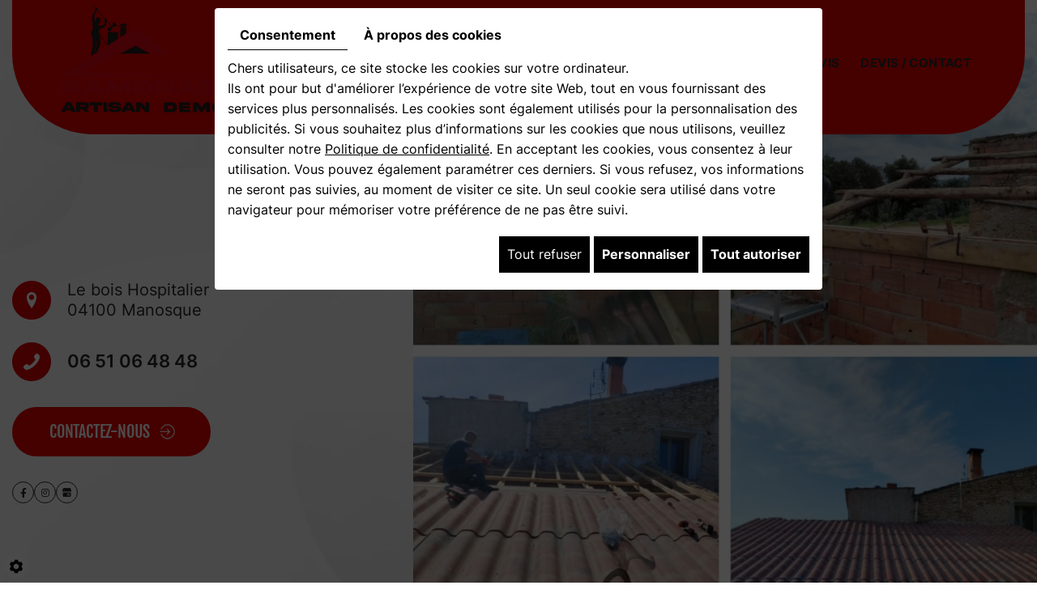

--- FILE ---
content_type: text/html; charset=UTF-8
request_url: https://www.artisandemol.fr/fr/accueil
body_size: 19587
content:
  <!doctype html>
<html prefix="og: http://ogp.me/ns#">
  <head>
    <!-- Google Tag Manager -->
<script>(function(w,d,s,l,i){w[l]=w[l]||[];w[l].push({'gtm.start':
new Date().getTime(),event:'gtm.js'});var f=d.getElementsByTagName(s)[0],
j=d.createElement(s),dl=l!='dataLayer'?'&l='+l:'';j.async=true;j.src=
'https://www.googletagmanager.com/gtm.js?id='+i+dl;f.parentNode.insertBefore(j,f);
})(window,document,'script','dataLayer','GTM-KTNZB8PN');</script>
<!-- End Google Tag Manager -->
    <meta charset="utf-8">
    <title>Artisan Demol : ramoneur couvreur Manosque, couverture, toiture et façade</title>
    <meta name="description" content="Votre artisan ramoneur et couvreur vous garantit une intervention rapide, propre et efficace pour un tarif accessible. Ramonage, travaux de couverture, toiture et façade.">
    <meta name="viewport" content="width=device-width, initial-scale=1">
    <meta name="robots" content="FOLLOW">
    <meta name="msvalidate.01" content="AAFE1F450ADD62DB46A558307F8028B6" />
    <link rel="shortcut icon" href="https://www.artisandemol.fr/smarty/wireframe20/media/images/favicon.ico" type="image/x-icon">
    <link rel="icon" href="https://www.artisandemol.fr/smarty/wireframe20/media/images/favicon.ico" type="image/x-icon">
    <meta name="google-site-verification" content="n2dxeEE1805Y6rreXYjnETIxymWY3K10EyHqrBCB7Xs" />
    <link rel="canonical" href="https://www.artisandemol.fr/fr/accueil">
    <meta property="og:title" content="Artisan Demol : ramoneur couvreur Manosque, couverture, toiture et façade">
    <meta property="og:type" content="website">
    <meta property="og:url" content="https://www.artisandemol.fr/fr/accueil">
    <meta property="og:image" content="https://www.artisandemol.fr/smarty/wireframe20/media/images/logo.png">
    <meta property="og:description" content="Votre artisan ramoneur et couvreur vous garantit une intervention rapide, propre et efficace pour un tarif accessible. Ramonage, travaux de couverture, toiture et façade.">

    <link rel="stylesheet" href="https://cdnnen.proxi.tools/assets/Core/libs/bootstrap-3-dist/css/bootstrap.min.css" type="text/css" media="all"/>
<link rel="stylesheet" href="https://cdnnen.proxi.tools/assets/Core/libs/fontawesome-free-5-web/css/all.min.css" type="text/css" media="all"/>
<link rel="stylesheet" href="https://cdnnen.proxi.tools/assets/Core/libs/font-awesome-4/css/font-awesome.min.css" type="text/css" media="all"/>
<link rel="stylesheet" href="https://cdnnen.proxi.tools/assets/Core/libs/fontawesome-free-5-web/css/v4-shims.min.css" type="text/css" media="all"/>
<link rel="stylesheet" href="https://cdnnen.proxi.tools/assets/Core/libs/uploadify/uploadify.css" type="text/css" media="all"/>
<link rel="stylesheet" href="https://cdnnen.proxi.tools/assets/Core/libs/jquery/fancybox/jquery.fancybox.css" type="text/css" media="all"/>
<link rel="stylesheet" href="https://cdnnen.proxi.tools/assets/Gallery/styles/gallery_simple_slideshow.min.css" type="text/css" media="all"/>
<link rel="stylesheet" href="https://www.artisandemol.fr/data/media/css/template.css" type="text/css" media="all"/>
    
    <script type="text/javascript" src="https://cdnnen.proxi.tools/assets/Core/libs/jquery/jquery.1.9.1.js"></script>
<script type="text/javascript" src="https://cdnnen.proxi.tools/assets/Core/libs/jquery/jquery-migrate-1.4.1.min.js"></script>
<script type="text/javascript" src="https://cdnnen.proxi.tools/assets/Core/libs/jquery/jquery.ui_v1.11.2.js"></script>
<script type="text/javascript" src="https://cdnnen.proxi.tools/assets/Core/libs/jquery/jquery.lazyload.min.js"></script>
<script type="text/javascript" src="https://cdnnen.proxi.tools/assets/Core/libs/jquery/jPages/jPages.js"></script>
<script type="text/javascript" src="https://cdnnen.proxi.tools/assets/Core/libs/galleryn/galleryn.js"></script>
    <script type="application/ld+json">
    {
          "@context": "https://schema.org/",
      "@type": "LocalBusiness",
      "@id": "https://www.artisandemol.fr",
      "name": "Artisan Démol",
      "image": "https://www.artisandemol.fr/smarty/wireframe20/media/images/photo-microdata.jpg",
      "address": {
            "@type": "PostalAddress",
            "streetAddress": "Le bois Hospitalier  ",
            "postalCode": "04100",
            "addressLocality": "Manosque",
            "addressCountry": "FR"
      },
      "telephone": "06 51 06 48 48",
      "email": "contact@artisandemol.fr",
      "vatID": "FR84801394818"
        ,"openingHours": []
        }
</script>
    
  </head>
  <body class="homepageTemplate lang-fr ">
   <!-- Google Tag Manager (noscript) -->
<noscript><iframe src="https://www.googletagmanager.com/ns.html?id=GTM-KTNZB8PN"
height="0" width="0" style="display:none;visibility:hidden"></iframe></noscript>
<!-- End Google Tag Manager (noscript) -->
    <div class="fullsite">
      <header class="top ">
     
        <div class="bloc-top">
          <div class="container-fluid">
            <div class="top-wrapper">
              <div class="logo">
                <a href="/" title="Artisan Démol">
                  <img src="https://www.artisandemol.fr/smarty/wireframe20/media/images/logo.png" alt="Artisan Démol" data-aos="zoom-in">
                </a>
              </div>
              <nav class="main-nav">
                    <div class="nav-wrapper">
			<ul class="sf-menu">
							<li class="selected" id="menu_1">
					<a href="/" >
						Accueil</a>
									</li>
							<li class="" id="menu_2">
					<a href="/fr/ramonage" >
						Ramonage</a>
									</li>
							<li class="" id="menu_3">
					<a href="/fr/entreprise-de-couverture" >
						Couverture </a>
									</li>
							<li class="" id="menu_4">
					<a href="/fr/nettoyage-de-toitures-et-facades" >
						Toiture &amp; Fa&ccedil;ade</a>
									</li>
							<li class="" id="menu_5">
					<a href="/fr/avis-artisan-ramoneur" target="_Blank">
						Avis </a>
									</li>
							<li class="" id="menu_6">
					<a href="/fr/contactez-votre-entreprise-de-ramonage" >
						Devis / Contact</a>
									</li>
																	</ul>
									</div>
                    <div class="mobile-nav"><a href="#"><i class="fa fa-bars" aria-hidden="true"></i> </a></div>
              </nav>
            
            </div> 
             </div>
        </div> 
        <section class="banner home">
           
    <div class="fluid_container">
        <div class="camera_wrap  camera_black_skin" id="bg-slideshow">
                            <div data-thumb="https://www.artisandemol.fr/media/images/gallery/9/thumb/16.jpg" data-src="https://www.artisandemol.fr/media/images/gallery/9/big/16.jpg">
                                    </div>
                            <div data-thumb="https://www.artisandemol.fr/media/images/gallery/9/thumb/14.jpg" data-src="https://www.artisandemol.fr/media/images/gallery/9/big/14.jpg">
                                    </div>
                            <div data-thumb="https://www.artisandemol.fr/media/images/gallery/9/thumb/20.jpg" data-src="https://www.artisandemol.fr/media/images/gallery/9/big/20.jpg">
                                    </div>
                            <div data-thumb="https://www.artisandemol.fr/media/images/gallery/9/thumb/18.jpg" data-src="https://www.artisandemol.fr/media/images/gallery/9/big/18.jpg">
                                    </div>
                    </div>
    </div>

           <div class="container-fluid">
           <div class="box-overlay">
             <div class="top-adr">Le bois Hospitalier  <br>04100 Manosque</div>
             
             <div class="top-gsm"><span class="telephone"><a tabIndex="-1" href="tel:06 51 06 48 48">06 51 06 48 48</a></span></div>
             
             <div class="btn-cta"><a href="/fr/contactez-votre-entreprise-de-ramonage">CONTACTEZ-NOUS</a></div>
             
             <div class="social"><div class="networks_linking">
<a href="https://www.facebook.com/Artisan-Demol-102716861558505/" target="_blank" class="networks_facebook"><i class="fab fa fa-facebook" aria-hidden="true"></i></a><a href="https://www.google.com/search?q=Demol+Brad&rlz=1C1CHBD_frTN967TN967&oq=Demol+Brad&gs_lcrp=EgZjaHJvbWUyDAgAEEUYORjjAhiABDINCAEQLhivARjHARiABDIKCAIQABiABBiiBDIKCAMQABiABBiiBDIGCAQQRRg9MgYIBRBFGD0yBggGEEUYPdIBBzkxMGowajeoAgCwAgA&sourceid=chrome&ie=UTF-8#lrd=0x12cbcd9b3c1c6f01:0xcb76e7fa7bb896da,1,,,," target="_blank" class="networks_google"><i class="fab fa fa-google" aria-hidden="true"></i></a><a href="" target="_blank" class="networks_instagram"><i class="fab fa fa-instagram" aria-hidden="true"></i></a></div></div>
           </div>
           </div>
        </section>

      </header>
   <!-------------------------------logo's--------------------------------------------------------->    
    
<section class="logo">
<div class="container"> 
   <h2 data-aos="fade-up">Nos partenaires</h2>
<div class="logo-autoplay"> 
  <div class="box logo1"><div class="photo-img"><img alt="Velux" class="img-responsive center-block fr-fic fr-dii" src="/smarty/wireframe20/media/images/logo1.png"></div></div><div class="box logo2"><div class="photo-img"><img alt="Richardson" class="img-responsive center-block fr-fic fr-dii" src="/smarty/wireframe20/media/images/logo2.png"></div></div><div class="box logo3"><div class="photo-img"><img alt="ABRAM" class="img-responsive center-block fr-fic fr-dii" src="/smarty/wireframe20/media/images/logo3.png"></div></div><div class="box logo4"><div class="photo-img"><img alt="Monier" class="img-responsive center-block fr-fic fr-dii" src="/smarty/wireframe20/media/images/logo4.png"></div></div>
</div>
</div>
</section>
<!-------------------------------content home--------------------------------------------------------->
    <section class="content home" id="to-content">
      <div class="bloc-home">
    <div class="container">
			<article data-aos="fade-right">
              	<div class="text-resize">
                  
	<div class="grid home1"><div class="photo-home"><img src="/smarty/wireframe20/media/images/img1.jpg" alt="Votre artisan ramoneur à Manosque" class="fr-fic fr-dii"></div><div class="cont"><h1>Votre artisan ramoneur et couvreur à Manosque</h1><p>Vous recherchez un <strong>artisan ramoneur et couvreur sur Manosque</strong> et sa région pour une intervention rapide, propre et efficace ? Faites appel à Artisan Demol. Votre professionnel de la toiture mettra tout son savoir-faire à votre service pour un travail de qualité. Très polyvalent, Artisan Demol procède également au traitement des toitures et façades et met en œuvre des solutions d’étanchéité ultraperformantes.</p><div class="btn-home"><a href="/fr/ramonage" title="Ramonage">Lire plus</a></div></div></div><!-- 
<div class="grid home2">
	<div class="photo-home"><img src="/smarty/wireframe20/media/images/img2.jpg" alt="Le savoir-faire Artisan Demol" class="fr-fic fr-dii"></div>
	<div class="cont">

		<h2>Le savoir-faire Artisan Demol</h2>

		<p>Avec plusieurs années d’expérience comme artisan ramoneur et spécialiste de l’étanchéité, Artisan Demol met son expertise à votre service. En effet, pour chaque intervention, votre artisan ramoneur prend le temps de <strong>protéger votre cheminée comme votre intérieur</strong> afin de réaliser un travail propre et soigné. </p>

		<p>Parcourez les <a href="/fr/avis-artisan-ramoneur" title="Avis ">avis sur votre artisan ramoneur</a> afin de vous faire une idée du savoir-faire d’Artisan Demol.</p>
		<div class="btn-home"><a href="/fr/ramonage" title="Ramonage">Lire plus</a></div></div></div>
<div class="grid home3">
	<div class="photo-home"><img src="/smarty/wireframe20/media/images/img3.jpg" alt="Ramonage de cheminées et poêles" class="fr-fic fr-dii"></div>
	<div class="cont">

		<h2>Ramonage de cheminées et poêles</h2>

		<p>Le <a href="/fr/ramonage" title="Ramonage">ramonage</a> des tubages et colonnes de fumée est obligatoire chaque année. Faites confiance à un professionnel habilité et expérimenté comme Artisan Demol pour vous assurer un travail rapide et de qualité. Votre artisan ramoneur prend en charge vos travaux de <strong>ramonage de cheminées</strong> et d’<strong>entretien de poêles</strong>.</p>
		<div class="btn-home"><a href="/fr/ramonage" title="Ramonage">Lire plus</a></div></div></div>
<div class="grid home4">
	<div class="photo-home"><img src="/smarty/wireframe20/media/images/img4.jpg" alt="Traitement de toitures et façades" class="fr-fic fr-dii"></div>
	<div class="cont">

		<h2>Traitement de toitures et façades</h2>

		<p>Prenez soin de votre bâtiment de façon efficace en profitant des solutions de <a href="/fr/nettoyage-de-toitures-et-facades" title="Toiture & Façade">nettoyage de toitures et façades</a> de votre artisan. Redonnez-lui un aspect neuf grâce au <strong>nettoyage au Kärcher</strong> et protégez-le pour longtemps avec des <strong>traitements naturels ultra efficaces</strong>.</p>
		<div class="btn-home"><a href="/fr/nettoyage-de-toitures-et-facades" title="Toiture & Façade">Lire plus</a></div></div></div>
<div class="grid home5">
	<div class="photo-home"><img src="/smarty/wireframe20/media/images/img5.jpg" alt="Travaux de couverture" class="fr-fic fr-dii"></div>
	<div class="cont">

		<h2>Travaux de couverture</h2>

		<p>Votre toiture est bien plus qu'un simple élément de votre maison, c'est votre première protection contre les éléments extérieurs. <a href="/fr/remplacement-de-tuiles" title="Couverture">Remplacement de tuiles</a>, <strong>couverture complète, étanchéité</strong>…, faites appel à l'expertise d'Artisan Demol pour des services de qualité.</p>

		<p>Vous souhaitez en savoir plus sur les prestations d’Artisan Demol ou obtenir un devis ? <a href="/fr/contactez-votre-entreprise-de-ramonage" title="Devis / Contact">Contactez votre entreprise de ramonage</a>. Votre professionnel se fera un plaisir de répondre à toutes vos questions. Situé à Manosque, Artisan Demol se déplace sur les secteurs de Pertuis, Forcalquier, Volx, Gréoux-les-Bains et Banon, dans les Alpes-de-Haute-Provence, pour vos travaux de <strong>ramonage, couverture, toiture et façade</strong>.</p>
		<div class="btn-home"><a href="/fr/remplacement-de-tuiles" title="Couverture ">Lire plus</a></div></div></div>
-->

				
				<div class="clearfix"></div>
                  </div>
			</article>
		</div>
        </div>
	</section>
<!-------------------------------boxes--------------------------------------------------------->   

    <section class="boxes-wrapper">
    
             <div class="container">
             <h2 data-aos="fade-up">Nos prestations</h2>
         		<div class="boxes">
                
                
                   <a href="/fr/ramonage">
                   <div class="box01"> 
                   <div class="photo"><img src="/media/images/upload/bx1.jpg" alt="Ramonage" class="fr-fic fr-dii"></div><div class="text equal"><h2>Ramonage</h2><p>Artisan Demol, spécialiste de l’entretien de cheminées et de poêles, vous propose des travaux de ramonage réalisés avec soin. Déplacements et devis gratuits.</p><div class="btn-bx">Lire plus</div></div>
                   </div>
                   </a>
                   
                   
                    <a href="/fr/remplacement-de-tuiles">
                    <div class="box02">
                    <div class="photo"><img src="/media/images/upload/bx2.jpg" alt="Couverture " class="fr-fic fr-dii"></div><div class="text equal"><h2>Couverture</h2><p>Artisan Demol, entreprise de couverture, propose des solutions adaptées pour assurer la parfaite étanchéité des cheminées et des toitures. Remplacement de tuiles, couverture complète.</p><div class="btn-bx">Lire plus</div></div> 
                  </div>
                  </a>
                  
                  
                   <a href="/fr/nettoyage-de-toitures-et-facades">
                    <div class="box03">
                    <div class="photo"><img src="/media/images/upload/bx3.jpg" alt="Toiture & Façade " class="fr-fic fr-dii"></div><div class="text equal"><h2>Toiture &amp; Façade</h2><p>Grâce à un équipement adapté, Artisan Demol réalise le nettoyage de vos toitures et façades. Profitez aussi de solutions de traitement spécifique de toitures.</p><div class="btn-bx">Lire plus</div></div>
                  </div>
                  </a>
                   
        </div>
        </div>
    </section>

<!-------------------------------content home--------------------------------------------------------->
    <section class="content home suit" id="to-content">
      <div class="bloc-home">
    <div class="container">
			<article data-aos="fade-right">
              	<div class="text-resize">
                  <div class="grid home2"><div class="photo-home"><img src="/smarty/wireframe20/media/images/img2.jpg" alt="Le savoir-faire Artisan Demol" class="fr-fic fr-dii"></div><div class="cont"><h2>Le savoir-faire Artisan Demol</h2><p>Avec plusieurs années d’expérience comme artisan ramoneur et couvreur, et spécialiste de l’étanchéité, Artisan Demol met son expertise à votre service. En effet, pour chaque intervention, votre artisan ramoneur prend le temps de <strong>protéger votre cheminée comme votre intérieur</strong> afin de réaliser un travail propre et soigné.&nbsp;</p><p>Parcourez les <a href="/fr/avis-artisan-ramoneur" title="Avis ">avis sur votre artisan ramoneur et couvreur</a> afin de vous faire une idée du savoir-faire d’Artisan Demol.</p><div class="btn-home"><a href="/fr/ramonage" title="Ramonage">Lire plus</a></div></div></div><div class="grid home3"><div class="photo-home"><img src="/smarty/wireframe20/media/images/img3.jpg" alt="Ramonage de cheminées et poêles" class="fr-fic fr-dii"></div><div class="cont"><h2>Ramonage de cheminées et poêles</h2><p>Le <a href="/fr/ramonage" title="Ramonage">ramonage</a> des tubages et colonnes de fumée est obligatoire chaque année. Faites confiance à un professionnel habilité et expérimenté comme Artisan Demol pour vous assurer un travail rapide et de qualité. Votre artisan ramoneur prend en charge vos travaux de <strong>ramonage de cheminées</strong> et d’<strong>entretien de poêles</strong>.</p><div class="btn-home"><a href="/fr/ramonage" title="Ramonage">Lire plus</a></div></div></div><div class="grid home4"><div class="photo-home"><img src="/smarty/wireframe20/media/images/img4.jpg" alt="Traitement de toitures et façades" class="fr-fic fr-dii"></div><div class="cont"><h2>Traitement de toitures et façades</h2><p>Prenez soin de votre bâtiment de façon efficace en profitant des solutions de <a href="/fr/nettoyage-de-toitures-et-facades" title="Toiture & Façade">nettoyage de toitures et façades</a> de votre artisan. Redonnez-lui un aspect neuf grâce au <strong>nettoyage au Kärcher</strong> et protégez-le pour longtemps avec des <strong>traitements naturels ultra efficaces</strong>.</p><div class="btn-home"><a href="/fr/nettoyage-de-toitures-et-facades" title="Toiture & Façade">Lire plus</a></div></div></div><div class="grid home5"><div class="photo-home"><img src="/smarty/wireframe20/media/images/img5.jpg" alt="Travaux de couverture" class="fr-fic fr-dii"></div><div class="cont"><h2>Travaux de couverture</h2><p>Votre toiture est bien plus qu'un simple élément de votre maison, c'est votre première protection contre les éléments extérieurs. <a href="/fr/remplacement-de-tuiles" title="Couverture">Remplacement de tuiles</a>, <strong>couverture complète, étanchéité</strong>…, faites appel à l'expertise d'Artisan Demol pour des services de qualité.</p><p>Vous souhaitez en savoir plus sur les prestations d’Artisan Demol ou obtenir un devis ? <a href="/fr/contactez-votre-entreprise-de-ramonage" title="Devis / Contact">Contactez votre entreprise de ramonage et de couverture</a>. Votre professionnel se fera un plaisir de répondre à toutes vos questions. Situé à Manosque, Artisan Demol se déplace sur les secteurs de Pertuis, Forcalquier, Volx, Gréoux-les-Bains, Banon, Sisteron, Riez et Saint-Étienne-les-Orgues, dans les Alpes-de-Haute-Provence (04), pour vos travaux de <strong>ramonage, couverture, toiture et façade</strong>.</p><div class="btn-home"><a href="/fr/remplacement-de-tuiles" title="Couverture ">Lire plus</a></div></div></div>
				<div class="clearfix"></div>
                  </div>
			</article>
		</div>
        </div>
	</section>
<!------------------------------------------- Section valeurs ------------------------------------------->
<section class="valeurs" data-aos="fade-down">
    <div class="container">
        <div class="autoval">
        <div class="bx box01"><div class="icon-bx">&nbsp;</div><h2>Un travail<br>de qualité</h2></div><div class="bx box02"><div class="icon-bx">&nbsp;</div><h2>Déplacement<br>Sans frais<br>supplémentaire</h2></div><div class="bx box03"><div class="icon-bx">&nbsp;</div><h2>Entreprise<br>familiale</h2></div><div class="bx box04"><div class="icon-bx">&nbsp;</div><h2>Ramonage<br>toute l’année</h2></div>
        </div>
    </div>
</section>
    <!-------------------------------News--------------------------------------------------------->    
<section class="modules">
        <div id="actualites" class="container">
          <div>
                <article class="box-actualite">  
                    
<div class="actus">
<div class="" id="NewsSlider">
	<div class="NewsMasonry">
        
		        
        
		<div class="NewsItem box">
        <div class="box-actu">
          <figure class="" >
		 
             
			               <div class="photo">
				<img src="https://www.artisandemol.fr/media/images/news/med/13.webp" class="img-news-list" alt="Que faire lorsqu’on a une fuite au niveau du toit ?">
                </div>
	    		    	
            
            
            
            <figcaption class="equal">
              <div class="news-text">
                <h2>Actualités</h2>
                  
			     <h5 class="news-title box1">
                  <a class="" href="https://www.artisandemol.fr/fr/que-faire-lorsqu-on-a-une-fuite-au-niveau-du-toit--">Que faire lorsqu’on a une fuite au niveau du toit ?</a>
                  <span class="date">06-10-2025</span>  
                </h5>
			<p class="box2 equal">Contrairement à ce qu’on pourrait penser, réparer une fuite au niveau du toit n’est pas si...</p>
			<a class="readmore" href="https://www.artisandemol.fr/fr/que-faire-lorsqu-on-a-une-fuite-au-niveau-du-toit--">Lire plus</a>
              </div>
          </figcaption>
		</figure>
            
		</div>
        </div>
        
		        
        
		<div class="NewsItem box">
        <div class="box-actu">
          <figure class="" >
		 
             
			               <div class="photo">
				<img src="https://www.artisandemol.fr/media/images/news/med/12.webp" class="img-news-list" alt="Faut-il faire nettoyer sa toiture régulièrement ?">
                </div>
	    		    	
            
            
            
            <figcaption class="equal">
              <div class="news-text">
                <h2>Actualités</h2>
                  
			     <h5 class="news-title box1">
                  <a class="" href="https://www.artisandemol.fr/fr/faut-il-faire-nettoyer-sa-toiture-regulierement--">Faut-il faire nettoyer sa toiture régulièrement ?</a>
                  <span class="date">19-06-2025</span>  
                </h5>
			<p class="box2 equal">Une toiture saine et propre est la meilleure protection pour une maison. Elle limite les...</p>
			<a class="readmore" href="https://www.artisandemol.fr/fr/faut-il-faire-nettoyer-sa-toiture-regulierement--">Lire plus</a>
              </div>
          </figcaption>
		</figure>
            
		</div>
        </div>
        
		        
	</div>
</div>
</div>

                </article>
          </div>
        </div>
    </section>


    <!-------------------------------contact--------------------------------------------------------->  
<section class="formhome">

<div class="container"> 
<div class="grid-contact">
<div class="bloc-contact">
       <h2 data-aos="fade-up">Contactez-nous</h2>
       
</div>   
</div>
</div>
</section>
<!-------------------------------footer--------------------------------------------------------->

	<footer class="bottom ">
		<div class="container">
        <div class="footer-grid">  
          
        <div class="footer-logo">
            <a href="/" title="Artisan Démol">
                <img src="https://www.artisandemol.fr/smarty/wireframe20/media/images/logo-footer.png" alt="Artisan Démol">
            </a>
        </div>
        
        <div class="footer-info">
        <div class="adr">  Le bois Hospitalier  <br>04100 Manosque</div>
        <div class="gsm"><span class="telephone"><a tabIndex="-1" href="tel:06 51 06 48 48">06 51 06 48 48</a></span></div>
        </div>
        
        <div class="social"><div class="networks_linking">
<a href="https://www.facebook.com/Artisan-Demol-102716861558505/" target="_blank" class="networks_facebook"><i class="fab fa fa-facebook" aria-hidden="true"></i></a><a href="https://www.google.com/search?q=Demol+Brad&rlz=1C1CHBD_frTN967TN967&oq=Demol+Brad&gs_lcrp=EgZjaHJvbWUyDAgAEEUYORjjAhiABDINCAEQLhivARjHARiABDIKCAIQABiABBiiBDIKCAMQABiABBiiBDIGCAQQRRg9MgYIBRBFGD0yBggGEEUYPdIBBzkxMGowajeoAgCwAgA&sourceid=chrome&ie=UTF-8#lrd=0x12cbcd9b3c1c6f01:0xcb76e7fa7bb896da,1,,,," target="_blank" class="networks_google"><i class="fab fa fa-google" aria-hidden="true"></i></a><a href="" target="_blank" class="networks_instagram"><i class="fab fa fa-instagram" aria-hidden="true"></i></a></div></div>
        </div>
        </div> 
	</footer>
    <!-------------------------------googlemaps---------------------------------------------------------> 
        <section class="googlemaps">
				
		</section>
<!-------------------  general  ------------------->
<div class="site-overlay"></div>

<div class="menu-wrap">
	<nav class="mobile-menu">
		
			<ul>
							<li class="selected" >
					<a href="/" >
						Accueil</a>
									</li>
							<li class="" >
					<a href="/fr/ramonage" >
						Ramonage</a>
									</li>
							<li class="" >
					<a href="/fr/entreprise-de-couverture" >
						Couverture </a>
									</li>
							<li class="" >
					<a href="/fr/nettoyage-de-toitures-et-facades" >
						Toiture &amp; Fa&ccedil;ade</a>
									</li>
							<li class="" >
					<a href="/fr/avis-artisan-ramoneur" target="_Blank">
						Avis </a>
									</li>
							<li class="" >
					<a href="/fr/contactez-votre-entreprise-de-ramonage" >
						Devis / Contact</a>
									</li>
																	</ul>
									
	</nav>
	<button class="close-button" id="close-button">Close Menu</button>
</div>
<div class="bande-bas">
<a title="Mentions légales" href="/fr/mentions-legales">Mentions légales</a> - Une création <link rel="stylesheet" href="https://cdnnen.proxi.tools/assets/Core/styles/footer-link.css" type="text/css" media="all"/>
            <a class="brand-skin" href="https://www.regicom.fr/" target="_blank" title="Regicom" rel="nofollow">Regicom</a>
        <a href="#top" id="scrollTopBtn" class="back-to-top-link" aria-label="Scroll to Top"><i class="fa fa-angle-up"></i></a>
    <script>
        function scrollFunction() {
            window.scrollY > 200 ? document.getElementById("scrollTopBtn").classList.add("Active") : document.getElementById("scrollTopBtn").classList.remove("Active");
        }

        window.onscroll = function () {
            scrollFunction();
        };
    </script>

</div>



<link rel="stylesheet" href="https://cdnnen.proxi.tools/assets/Core/libs/superbanner/camera.css" type="text/css" media="all"/>
<link rel="stylesheet" href="https://cdnnen.proxi.tools/assets/Networks/styles/front/networks_linking.css" type="text/css" media="all"/>
<link rel="stylesheet" href="https://cdnnen.proxi.tools/assets/Core/libs/galleryn/galleryn.css" type="text/css" media="all"/>
<link rel="stylesheet" href="https://cdnnen.proxi.tools/assets/Core/styles/validationEngine/validationEngine.jquery.css" type="text/css" media="all"/>
<link rel="stylesheet" href="https://cdnnen.proxi.tools/assets/Core/styles/validationEngine/template.css" type="text/css" media="all"/>
<link rel="stylesheet" href="https://cdnnen.proxi.tools/assets/Googlemapsv2/styles/modals.css" type="text/css" media="all"/>
<link rel="stylesheet" href="https://cdnnen.proxi.tools/assets/Contactv2/styles/front/contactv2-default.css" type="text/css" media="all"/>
<link rel="stylesheet" href="https://cdnnen.proxi.tools/assets/Guestbookv2/styles/front/guestbookv2.css" type="text/css" media="all"/>
<link rel="stylesheet" href="https://cdnnen.proxi.tools/assets/Core/libs/frogadmin/jquery-ui-1.7.1.custom.css" type="text/css" media="all"/>
<link rel="stylesheet" href="https://www.artisandemol.fr/data/media/css/slick-theme.css" type="text/css" media="all"/>
<link rel="stylesheet" href="https://www.artisandemol.fr/data/media/css/slick.css" type="text/css" media="all"/>
<link rel="stylesheet" href="https://www.artisandemol.fr/data/media/css/modules.css" type="text/css" media="all"/>
<link rel="stylesheet" href="https://www.artisandemol.fr/data/media/css/aos.css" type="text/css" media="all"/>
<script type="text/javascript" src="https://cdnnen.proxi.tools/assets/Core/libs/superbanner/camera.min.js"></script>
<script type="text/javascript" src="https://cdnnen.proxi.tools/assets/Core/libs/jquery/fancybox/jquery.fancybox.js"></script>
<script type="text/javascript" src="https://cdnnen.proxi.tools/assets/Core/libs/jquery/fancybox/jquery.mousewheel.pack.js"></script>
<script type="text/javascript" src="https://cdnnen.proxi.tools/assets/Core/scripts/adwords_conversions.js"></script>
<script type="text/javascript" src="https://cdnnen.proxi.tools/assets/Gallery/scripts/gallery_simple_slideshow.min.js"></script>
<script type="text/javascript" src="https://cdnnen.proxi.tools/assets/Core/libs/jquery/jquery.validationEngine.js"></script>
<script type="text/javascript" src="https://cdnnen.proxi.tools/assets/Core/libs/jquery/validationEngine/jquery.validationEngine-fr.js"></script>
<script type="text/javascript" src="https://cdnnen.proxi.tools/assets/Contactv2/scripts/front/contactv2.js"></script>
<script type="text/javascript" src="https://cdnnen.proxi.tools/assets/Guestbookv2/scripts/front/guestbookv2.js"></script>
<script type="text/javascript" src="https://www.artisandemol.fr/data/media/js/jquery.sticky.min.js"></script>
<script type="text/javascript" src="https://www.artisandemol.fr/data/media/js/matchHeight-min.js"></script>
<script type="text/javascript" src="https://www.artisandemol.fr/data/media/js/jquery.matchHeight-min.js"></script>
<script type="text/javascript" src="https://www.artisandemol.fr/data/media/js/superfish.js"></script>
<script type="text/javascript" src="https://www.artisandemol.fr/data/media/js/hoverIntent.js"></script>
<script type="text/javascript" src="https://www.artisandemol.fr/data/media/js/jquery.sticky.js"></script>
<script type="text/javascript" src="https://www.artisandemol.fr/data/media/js/slick.min.js"></script>
<script type="text/javascript" src="https://www.artisandemol.fr/data/media/js/slick.js"></script>
<script type="text/javascript" src="https://www.artisandemol.fr/data/media/js/app.js"></script>
<script type="text/javascript" src="https://www.artisandemol.fr/data/media/js/aos.js"></script>


<script type="text/javascript">
	document.cookie = "scrollposition=;Path=/;expires=Thu, 01 Jan 1970 00:00:01 GMT;";
</script>
<div id="sdgdpr_modal_wrapper" style="display:block;">
	<div id="sdgdpr_modal">
		<div id="sdgdpr_modal_inner">
			<div class="sdgdpr_modal_nav">
				<ul class="nav-gdpr">
					<li class="sdgdpr_modal_nav_consent"><a href="javascript:void(0);" onclick="gdprShowConsent();" class="active">Consentement</a></li>
					<li class="sdgdpr_modal_nav_about"><a href="javascript:void(0);" onclick="gdprShowAbout();">À propos des cookies</a></li>
				</ul>
			</div>
			<div id="sdgdpr_modal_body">
				Chers utilisateurs, ce site stocke les cookies sur votre ordinateur.<br>
Ils ont pour but d'améliorer l’expérience de votre site Web, tout en vous fournissant des services plus personnalisés. Les cookies sont également utilisés pour la personnalisation des publicités. Si vous souhaitez plus d’informations sur les cookies que nous utilisons, veuillez consulter notre
				<a id="cookie_url" class="sdprivacy_action" href="/fr/confidentiality_ws" target="_blank">Politique de confidentialité</a>.
				En acceptant les cookies, vous consentez à leur utilisation. Vous pouvez également paramétrer ces derniers. Si vous refusez, vos informations ne seront pas suivies, au moment de visiter ce site. Un seul cookie sera utilisé dans votre navigateur pour mémoriser votre préférence de ne pas être suivi.
			</div>
			<div class="btn-bl-gdpr">
				<a href="javascript: void(0);" id="sdgdpr_modal_buttons-reject" class="btn-gdpr">Tout refuser</a>
				<a href="javascript: void(0);" id="sdgdpr_modal_buttons-complex" class="btn-gdpr btn-params">Personnaliser</a>
				<a href="javascript: void(0);" id="sdgdpr_modal_buttons-agree" class="btn-gdpr btn-agree">Tout autoriser</a>
			</div>
		</div>
	</div>
</div>
<div id="consent_wrapper_advanced" class="consent_preferences" style="display: none;">
	<div class="privacy_prompt">
		<div class="sdgdpr_modal_nav">
			<ul class="nav-gdpr">
				<li class="sdgdpr_modal_nav_consent"><a href="javascript:void(0);" onclick="gdprShowConsent();" class="active">Consentement</a></li>
				<li class="sdgdpr_modal_nav_about"><a href="javascript:void(0);" onclick="gdprShowAbout();">À propos des cookies</a></li>
			</ul>
		</div>
		<div id="privacy_prompt_content">
			<section class="accordion">
				<div class="tab">
					<input type="checkbox" name="accordion-1" id="cb1">
					<label for="cb1" class="tab__label">
						<b>Cookies strictement nécessaires</b>
					</label>
					<div class="sdgdpradv_grid">
						<div class="sdgdpradv_desc">
							Ces cookies sont absolument nécessaires au bon fonctionnement du site et ne peuvent pas être désactivés. Ils ne stockent aucune donnée personnelle.
						</div>
						<div class="sdgdpradv_status">
							<input type="checkbox" class="toggle" id="toggle_cat6" checked="" disabled="" data-used="true">
							<label tabindex="0" for="toggle_cat6" id="label_cat6">
								<span class="off"> </span>
								<span class="idle"> </span>
								<span class="on"> </span>
							</label>
						</div>
					</div>
					<div class="tab__content">
																																												<div class="cat_cookies_gr">
								<div class="type_cookies">Nom :</div>
								<div class="detail_cookies"> CookieGDPR2 &nbsp;</div>
								<div class="type_cookies">Valeur par défaut :</div>
								<div class="detail_cookies">0 &nbsp;</div>
								<div class="type_cookies">Description :</div>
								<div class="detail_cookies">Enregistrement du choix validant l'acceptation de tous les cookies</div>
								<div class="type_cookies">Expiration :</div>
								<div class="detail_cookies">+1 year </div>
							</div>
														<div class="cat_cookies_gr">
								<div class="type_cookies">Nom :</div>
								<div class="detail_cookies"> CookieGDPRAD &nbsp;</div>
								<div class="type_cookies">Valeur par défaut :</div>
								<div class="detail_cookies">0 &nbsp;</div>
								<div class="type_cookies">Description :</div>
								<div class="detail_cookies">Enregistrement du choix validant l'acceptation des cookies publicitaires</div>
								<div class="type_cookies">Expiration :</div>
								<div class="detail_cookies">+1 year </div>
							</div>
														<div class="cat_cookies_gr">
								<div class="type_cookies">Nom :</div>
								<div class="detail_cookies"> CookieGDPRTracking &nbsp;</div>
								<div class="type_cookies">Valeur par défaut :</div>
								<div class="detail_cookies">0 &nbsp;</div>
								<div class="type_cookies">Description :</div>
								<div class="detail_cookies">Enregistrement du choix validant l'acceptation des cookies de suivi</div>
								<div class="type_cookies">Expiration :</div>
								<div class="detail_cookies">+1 year </div>
							</div>
														<div class="cat_cookies_gr">
								<div class="type_cookies">Nom :</div>
								<div class="detail_cookies"> CookieGDPRAN &nbsp;</div>
								<div class="type_cookies">Valeur par défaut :</div>
								<div class="detail_cookies">0 &nbsp;</div>
								<div class="type_cookies">Description :</div>
								<div class="detail_cookies">Enregistrement du choix validant l'acceptation du consentement au stockage de Google Analytics</div>
								<div class="type_cookies">Expiration :</div>
								<div class="detail_cookies">+1 year </div>
							</div>
														<div class="cat_cookies_gr">
								<div class="type_cookies">Nom :</div>
								<div class="detail_cookies"> CookieGDPRADST &nbsp;</div>
								<div class="type_cookies">Valeur par défaut :</div>
								<div class="detail_cookies">0 &nbsp;</div>
								<div class="type_cookies">Description :</div>
								<div class="detail_cookies">Enregistrement du choix validant l'acceptation du consentement au stockage de données Google Ad</div>
								<div class="type_cookies">Expiration :</div>
								<div class="detail_cookies">+1 year </div>
							</div>
														<div class="cat_cookies_gr">
								<div class="type_cookies">Nom :</div>
								<div class="detail_cookies"> CookieGDPRADUD &nbsp;</div>
								<div class="type_cookies">Valeur par défaut :</div>
								<div class="detail_cookies">0 &nbsp;</div>
								<div class="type_cookies">Description :</div>
								<div class="detail_cookies">Enregistrement du choix validant l'acceptation du consentement aux données utilisateur Google</div>
								<div class="type_cookies">Expiration :</div>
								<div class="detail_cookies">+1 year </div>
							</div>
														<div class="cat_cookies_gr">
								<div class="type_cookies">Nom :</div>
								<div class="detail_cookies"> CookieGDPRADPERSO &nbsp;</div>
								<div class="type_cookies">Valeur par défaut :</div>
								<div class="detail_cookies">0 &nbsp;</div>
								<div class="type_cookies">Description :</div>
								<div class="detail_cookies">Enregistrement du choix validant l'acceptation du consentement à la personnalisation Google</div>
								<div class="type_cookies">Expiration :</div>
								<div class="detail_cookies">+1 year </div>
							</div>
														<div class="cat_cookies_gr">
								<div class="type_cookies">Nom :</div>
								<div class="detail_cookies"> mobile &nbsp;</div>
								<div class="type_cookies">Valeur par défaut :</div>
								<div class="detail_cookies">0 &nbsp;</div>
								<div class="type_cookies">Description :</div>
								<div class="detail_cookies">Enregistrement du choix qui porte sur le mode d'affichage du site, si on opte pour la version mobile au lieu de la version ordinateur</div>
								<div class="type_cookies">Expiration :</div>
								<div class="detail_cookies">+1 month </div>
							</div>
														<div class="cat_cookies_gr">
								<div class="type_cookies">Nom :</div>
								<div class="detail_cookies"> preferedLanguage &nbsp;</div>
								<div class="type_cookies">Valeur par défaut :</div>
								<div class="detail_cookies">en &nbsp;</div>
								<div class="type_cookies">Description :</div>
								<div class="detail_cookies">Enregistrement du choix de la langue préférée du visiteur</div>
								<div class="type_cookies">Expiration :</div>
								<div class="detail_cookies">+1 month </div>
							</div>
														<div class="cat_cookies_gr">
								<div class="type_cookies">Nom :</div>
								<div class="detail_cookies"> couponCodePost &nbsp;</div>
								<div class="type_cookies">Valeur par défaut :</div>
								<div class="detail_cookies"> &nbsp;</div>
								<div class="type_cookies">Description :</div>
								<div class="detail_cookies">Information temporaire qui porte sur l'utilisation d'un coupon relatif à un code postal, au moment de la commande e-commerce</div>
								<div class="type_cookies">Expiration :</div>
								<div class="detail_cookies"> temps de la session uniquement</div>
							</div>
														<div class="cat_cookies_gr">
								<div class="type_cookies">Nom :</div>
								<div class="detail_cookies"> lang &nbsp;</div>
								<div class="type_cookies">Valeur par défaut :</div>
								<div class="detail_cookies"> &nbsp;</div>
								<div class="type_cookies">Description :</div>
								<div class="detail_cookies">Langue courante du visiteur</div>
								<div class="type_cookies">Expiration :</div>
								<div class="detail_cookies">+30 days </div>
							</div>
														<div class="cat_cookies_gr">
								<div class="type_cookies">Nom :</div>
								<div class="detail_cookies"> domain &nbsp;</div>
								<div class="type_cookies">Valeur par défaut :</div>
								<div class="detail_cookies"> &nbsp;</div>
								<div class="type_cookies">Description :</div>
								<div class="detail_cookies">Nom de domaine du site</div>
								<div class="type_cookies">Expiration :</div>
								<div class="detail_cookies">+1 year </div>
							</div>
														<div class="cat_cookies_gr">
								<div class="type_cookies">Nom :</div>
								<div class="detail_cookies"> tok &nbsp;</div>
								<div class="type_cookies">Valeur par défaut :</div>
								<div class="detail_cookies"> &nbsp;</div>
								<div class="type_cookies">Description :</div>
								<div class="detail_cookies">Token du visiteur connecté au site e-commerce ou extranet</div>
								<div class="type_cookies">Expiration :</div>
								<div class="detail_cookies">+30 days </div>
							</div>
														<div class="cat_cookies_gr">
								<div class="type_cookies">Nom :</div>
								<div class="detail_cookies"> callrkey &nbsp;</div>
								<div class="type_cookies">Valeur par défaut :</div>
								<div class="detail_cookies"> &nbsp;</div>
								<div class="type_cookies">Description :</div>
								<div class="detail_cookies">Clé unique utilisée pour mettre en relation un visiteur et notre site web par téléphone</div>
								<div class="type_cookies">Expiration :</div>
								<div class="detail_cookies">+4 hours </div>
							</div>
														<div class="cat_cookies_gr">
								<div class="type_cookies">Nom :</div>
								<div class="detail_cookies"> PHPSESSID &nbsp;</div>
								<div class="type_cookies">Valeur par défaut :</div>
								<div class="detail_cookies"> &nbsp;</div>
								<div class="type_cookies">Description :</div>
								<div class="detail_cookies">NID, CONSENT, PHPSESSID sont des variables de session techniquement nécessaires qui permettent de suivre si un utilisateur est connecté ou non. Déposé par: Google Ireland Limited</div>
								<div class="type_cookies">Expiration :</div>
								<div class="detail_cookies"> temps de la session uniquement</div>
							</div>
														<div class="cat_cookies_gr">
								<div class="type_cookies">Nom :</div>
								<div class="detail_cookies"> CONSENT &nbsp;</div>
								<div class="type_cookies">Valeur par défaut :</div>
								<div class="detail_cookies"> &nbsp;</div>
								<div class="type_cookies">Description :</div>
								<div class="detail_cookies">NID, CONSENT, PHPSESSID sont des variables de session techniquement nécessaires qui permettent de suivre si un utilisateur est connecté ou non. Déposé par: Google Ireland Limited</div>
								<div class="type_cookies">Expiration :</div>
								<div class="detail_cookies">+5 year </div>
							</div>
														<div class="cat_cookies_gr">
								<div class="type_cookies">Nom :</div>
								<div class="detail_cookies"> CookieConsent &nbsp;</div>
								<div class="type_cookies">Valeur par défaut :</div>
								<div class="detail_cookies"> &nbsp;</div>
								<div class="type_cookies">Description :</div>
								<div class="detail_cookies">Stocke l'autorisation d'utilisation de cookies pour le domaine actuel par l'utilisateur</div>
								<div class="type_cookies">Expiration :</div>
								<div class="detail_cookies">+1 year </div>
							</div>
														<div class="cat_cookies_gr">
								<div class="type_cookies">Nom :</div>
								<div class="detail_cookies"> NID &nbsp;</div>
								<div class="type_cookies">Valeur par défaut :</div>
								<div class="detail_cookies"> &nbsp;</div>
								<div class="type_cookies">Description :</div>
								<div class="detail_cookies">NID, CONSENT, PHPSESSID sont des variables de session techniquement nécessaires qui permettent de suivre si un utilisateur est connecté ou non. Déposé par: Google Ireland Limited</div>
								<div class="type_cookies">Expiration :</div>
								<div class="detail_cookies">+6 month </div>
							</div>
													<br><br>
					</div>
				</div>
				<div class="tab">
					<input type="checkbox" name="accordion-1" id="cb2">
					<label for="cb2" class="tab__label"><b>Pixel de suivi</b></label>
					<div class="sdgdpradv_grid">
						<div class="sdgdpradv_desc">
							Le pixel de suivi permet aux plateformes de type réseaux sociaux (LinkedIn, Facebook …) de suivre votre navigation sur notre site et de créer des audiences sur base de vos intérêts, si vous êtes connectés à ceux-ci. Les données collectées sont anonymes. Grâce elles nous sommes en mesure de vous proposer des contenus et publicités en accord avec vos préférences sur ces mêmes plateformes.
						</div>
						<div class="sdgdpradv_status">
							<input type="checkbox" class="toggle" id="toggle_cat7" data-used="false">
							<label tabindex="0" for="toggle_cat7" id="label_cat7">
								<span class="off"> </span>
								<span class="idle"> </span>
								<span class="on"> </span>
							</label>
						</div>
					</div>
					<div class="tab__content">
																																												<div class="cat_cookies_gr">
								<div class="type_cookies">Nom:</div>
								<div class="detail_cookies"> IDE</div>
								<div class="type_cookies">Valeur par défaut:</div>
								<div class="detail_cookies">#</div>
								<div class="type_cookies">Description:</div>
								<div class="detail_cookies">doubleclick.net</div>
								<div class="type_cookies">Expiration:</div>
								<div class="detail_cookies">+1 month </div>
							</div>
													<div class="cat_cookies_gr">
								<div class="type_cookies">Nom:</div>
								<div class="detail_cookies"> gwcc</div>
								<div class="type_cookies">Valeur par défaut:</div>
								<div class="detail_cookies">#</div>
								<div class="type_cookies">Description:</div>
								<div class="detail_cookies"></div>
								<div class="type_cookies">Expiration:</div>
								<div class="detail_cookies">+4 months </div>
							</div>
													<div class="cat_cookies_gr">
								<div class="type_cookies">Nom:</div>
								<div class="detail_cookies"> loc</div>
								<div class="type_cookies">Valeur par défaut:</div>
								<div class="detail_cookies">#</div>
								<div class="type_cookies">Description:</div>
								<div class="detail_cookies"></div>
								<div class="type_cookies">Expiration:</div>
								<div class="detail_cookies">+1 year </div>
							</div>
											</div>
				</div>
				<div class="tab">
					<input type="checkbox" name="accordion-1" id="cb3">
					<label for="cb3" class="tab__label"><b>Analytics storage</b></label>
					<div class="sdgdpradv_grid">
						<div class="sdgdpradv_desc">
							Permet le stockage (tel que les cookies) lié aux analyses, par ex. durée de la visite.
						</div>
						<div class="sdgdpradv_status">
							<input type="checkbox" class="toggle" id="toggle_cat9" data-used="false">
							<label tabindex="0" for="toggle_cat9" id="label_cat9">
								<span class="off"> </span>
								<span class="idle"> </span>
								<span class="on"> </span>
							</label>
						</div>
					</div>
					<div class="tab__content">
																																							<div class="cat_cookies_gr">
								<div class="type_cookies">Nom:</div>
								<div class="detail_cookies"> _ga</div>
								<div class="type_cookies">Valeur par défaut:</div>
								<div class="detail_cookies">#</div>
								<div class="type_cookies">Description:</div>
								<div class="detail_cookies">Google (www.Google.Com) gère le Réseau Display de Google, un ensemble de millions de sites Web et d'applications mobiles alimentés par des annonces graphiques, y compris de nombreux services Google tels que YouTube. Google gère également la plate-forme de publicité numérique Doubleclick: la base de la technologie publicitaire pour la création, l'exécution et la gestion de publicités numériques pour les acheteurs, les vidéastes et les vendeurs du monde entier. La plate-forme Doubleclick comprend Doubleclick Advertising Exchange et Double Click Bid Manager. Déposé par: Google Ireland Limited</div>
								<div class="type_cookies">Expiration:</div>
								<div class="detail_cookies">+2 year </div>
							</div>
													<div class="cat_cookies_gr">
								<div class="type_cookies">Nom:</div>
								<div class="detail_cookies"> _gat_gtag_UA_</div>
								<div class="type_cookies">Valeur par défaut:</div>
								<div class="detail_cookies">#</div>
								<div class="type_cookies">Description:</div>
								<div class="detail_cookies">Ce cookie est placé par Google, ce qui constitue une amélioration significative pour le service Google Analytics, plus couramment utilisé. Ce cookie est utilisé pour identifier des identifiants d'utilisateur uniques sur la base d'un identifiant client généré de manière randomisée. Chaque fois qu'une page est ouverte, les données relatives au visiteur, à la session et à la campagne sont déterminées pour l'analyse de la page. Déposé par:Google Ireland Limited</div>
								<div class="type_cookies">Expiration:</div>
								<div class="detail_cookies">+1 minute </div>
							</div>
													<div class="cat_cookies_gr">
								<div class="type_cookies">Nom:</div>
								<div class="detail_cookies"> _gcl_au</div>
								<div class="type_cookies">Valeur par défaut:</div>
								<div class="detail_cookies">#</div>
								<div class="type_cookies">Description:</div>
								<div class="detail_cookies">Google (www.Google.Com) gère le Réseau Display de Google, un ensemble de millions de sites Web et d'applications mobiles alimentés par des annonces graphiques, y compris de nombreux services Google tels que YouTube. Google gère également la plate-forme de publicité numérique Doubleclick: la base de la technologie publicitaire pour la création, l'exécution et la gestion de publicités numériques pour les acheteurs, les vidéastes et les vendeurs du monde entier. La plate-forme Doubleclick comprend Doubleclick Advertising Exchange et Double Click Bid Manager. Déposé par: Google Ireland Limited</div>
								<div class="type_cookies">Expiration:</div>
								<div class="detail_cookies">+3 month </div>
							</div>
													<div class="cat_cookies_gr">
								<div class="type_cookies">Nom:</div>
								<div class="detail_cookies"> _gid</div>
								<div class="type_cookies">Valeur par défaut:</div>
								<div class="detail_cookies">#</div>
								<div class="type_cookies">Description:</div>
								<div class="detail_cookies">Google (www.Google.Com) gère le Réseau Display de Google, un ensemble de millions de sites Web et d'applications mobiles alimentés par des annonces graphiques, y compris de nombreux services Google tels que YouTube. Google gère également la plate-forme de publicité numérique Doubleclick: la base de la technologie publicitaire pour la création, l'exécution et la gestion de publicités numériques pour les acheteurs, les vidéastes et les vendeurs du monde entier. La plate-forme Doubleclick comprend Doubleclick Advertising Exchange et Double Click Bid Manager. Déposé par: Google Ireland Limited</div>
								<div class="type_cookies">Expiration:</div>
								<div class="detail_cookies">+1 day </div>
							</div>
													<div class="cat_cookies_gr">
								<div class="type_cookies">Nom:</div>
								<div class="detail_cookies"> 1P_JAR</div>
								<div class="type_cookies">Valeur par défaut:</div>
								<div class="detail_cookies">#</div>
								<div class="type_cookies">Description:</div>
								<div class="detail_cookies">Ce cookie est utilisé par Google pour collecter des statistiques sur les sites web et pour cibler les annonces. Déposé par: Google Ireland Limited</div>
								<div class="type_cookies">Expiration:</div>
								<div class="detail_cookies">+1 month </div>
							</div>
													<div class="cat_cookies_gr">
								<div class="type_cookies">Nom:</div>
								<div class="detail_cookies"> _GRECAPTCHA</div>
								<div class="type_cookies">Valeur par défaut:</div>
								<div class="detail_cookies">#</div>
								<div class="type_cookies">Description:</div>
								<div class="detail_cookies">Ce cookie est utilisé pour distinguer les humains des robots.</div>
								<div class="type_cookies">Expiration:</div>
								<div class="detail_cookies">+6 month </div>
							</div>
													<div class="cat_cookies_gr">
								<div class="type_cookies">Nom:</div>
								<div class="detail_cookies"> rc::a</div>
								<div class="type_cookies">Valeur par défaut:</div>
								<div class="detail_cookies">#</div>
								<div class="type_cookies">Description:</div>
								<div class="detail_cookies">Ce cookie est utilisé pour distinguer les humains des robots.</div>
								<div class="type_cookies">Expiration:</div>
								<div class="detail_cookies"> temps de la session uniquement</div>
							</div>
													<div class="cat_cookies_gr">
								<div class="type_cookies">Nom:</div>
								<div class="detail_cookies"> rc::c</div>
								<div class="type_cookies">Valeur par défaut:</div>
								<div class="detail_cookies">#</div>
								<div class="type_cookies">Description:</div>
								<div class="detail_cookies">Ce cookie est utilisé pour distinguer les humains des robots.</div>
								<div class="type_cookies">Expiration:</div>
								<div class="detail_cookies"> temps de la session uniquement</div>
							</div>
													<div class="cat_cookies_gr">
								<div class="type_cookies">Nom:</div>
								<div class="detail_cookies"> __Secure-3PAPISID</div>
								<div class="type_cookies">Valeur par défaut:</div>
								<div class="detail_cookies">#</div>
								<div class="type_cookies">Description:</div>
								<div class="detail_cookies">Third Google These cookies are used to deliver ads that are more relevant to you and your interests .google.com</div>
								<div class="type_cookies">Expiration:</div>
								<div class="detail_cookies">+2 year </div>
							</div>
													<div class="cat_cookies_gr">
								<div class="type_cookies">Nom:</div>
								<div class="detail_cookies"> __Secure-3PSID</div>
								<div class="type_cookies">Valeur par défaut:</div>
								<div class="detail_cookies">#</div>
								<div class="type_cookies">Description:</div>
								<div class="detail_cookies">Third Google These cookies are used to deliver ads that are more relevant to you and your interests .google.com</div>
								<div class="type_cookies">Expiration:</div>
								<div class="detail_cookies">+2 year </div>
							</div>
													<div class="cat_cookies_gr">
								<div class="type_cookies">Nom:</div>
								<div class="detail_cookies"> __Secure-3PSIDCC</div>
								<div class="type_cookies">Valeur par défaut:</div>
								<div class="detail_cookies">#</div>
								<div class="type_cookies">Description:</div>
								<div class="detail_cookies">Third Google These cookies are used to deliver ads that are more relevant to you and your interests .google.com</div>
								<div class="type_cookies">Expiration:</div>
								<div class="detail_cookies">+2 year </div>
							</div>
													<div class="cat_cookies_gr">
								<div class="type_cookies">Nom:</div>
								<div class="detail_cookies"> _pk_idID</div>
								<div class="type_cookies">Valeur par défaut:</div>
								<div class="detail_cookies">#</div>
								<div class="type_cookies">Description:</div>
								<div class="detail_cookies">Piwik</div>
								<div class="type_cookies">Expiration:</div>
								<div class="detail_cookies">+1 month </div>
							</div>
													<div class="cat_cookies_gr">
								<div class="type_cookies">Nom:</div>
								<div class="detail_cookies"> _pk_sesID</div>
								<div class="type_cookies">Valeur par défaut:</div>
								<div class="detail_cookies">#</div>
								<div class="type_cookies">Description:</div>
								<div class="detail_cookies">Cookie is used by: Matomo. The functionality is: to store a unique session ID. The purpose is: Statistics (anonymous). This period shows the length of the period at which a service can store and/or read certain data from your computer by using a cookie, a pixel, an API, cookieless tracking, or other resources.</div>
								<div class="type_cookies">Expiration:</div>
								<div class="detail_cookies"> temps de la session uniquement</div>
							</div>
													<div class="cat_cookies_gr">
								<div class="type_cookies">Nom:</div>
								<div class="detail_cookies"> test_cookie</div>
								<div class="type_cookies">Valeur par défaut:</div>
								<div class="detail_cookies">#</div>
								<div class="type_cookies">Description:</div>
								<div class="detail_cookies">Ce cookie est utilisé pour vérifier si le navigateur de l'utilisateur supporte les cookies. Déposé par:Google Ireland Limited</div>
								<div class="type_cookies">Expiration:</div>
								<div class="detail_cookies">+15 minute </div>
							</div>
											</div>
				</div>
				<div class="sdgdpradv_grid">
					<div class="sdgdpradv_desc">
						<b>Ad storage</b>
						<br>
						Permet le stockage (tel que les cookies) lié à la publicité.
					</div>
					<div class="sdgdpradv_status">
						<input type="checkbox" class="toggle" id="toggle_cat10" data-used="false">
						<label tabindex="0" for="toggle_cat10" id="label_cat10">
							<span class="off"> </span>
							<span class="idle"> </span>
							<span class="on"> </span>
						</label>
					</div>
				</div>
				<div class="sdgdpradv_grid">
					<div class="sdgdpradv_desc">
						<b>Ad User Data</b>
						<br>
						Définit le consentement pour l'envoi de données utilisateur liées à la publicité à Google.
					</div>
					<div class="sdgdpradv_status">
						<input type="checkbox" class="toggle" id="toggle_cat11" data-used="false">
						<label tabindex="0" for="toggle_cat11" id="label_cat11">
							<span class="off"> </span>
							<span class="idle"> </span>
							<span class="on"> </span>
						</label>
					</div>
				</div>
				<div class="sdgdpradv_grid">
					<div class="sdgdpradv_desc">
						<b>Ad Personalization</b>
						<br>
						Définit le consentement pour la publicité personnalisée.
					</div>
					<div class="sdgdpradv_status">
						<input type="checkbox" class="toggle" id="toggle_cat12" data-used="false">
						<label tabindex="0" for="toggle_cat12" id="label_cat12">
							<span class="off"> </span>
							<span class="idle"> </span>
							<span class="on"> </span>
						</label>
					</div>
				</div>
			</section>
		</div>
		<div class="privacy_prompt_footer">
			<div class="btn-bl-gdpr">
				<a href="javascript:void(0);" id="sdgdpr_modal_buttons-reject2" class="btn-gdpr">Tout refuser</a>
				<a href="javascript:void(0);" id="preferences_prompt_submit" class="btn-gdpr btn-params">VALIDER</a>
				<a href="javascript:void(0);" id="sdgdpr_modal_buttons-agree2" class="btn-gdpr btn-agree">Tout autoriser</a>
			</div>
		</div>
	</div>
</div>
<div id="consent_wrapper_about" class="consent_preferences" style="display: none;">
	<div class="privacy_prompt">
		<div class="sdgdpr_modal_nav">
			<ul class="nav-gdpr">
				<li class="sdgdpr_modal_nav_consent"><a href="javascript:void(0);" onclick="gdprShowConsent();">Consentement</a></li>
				<li class="sdgdpr_modal_nav_about"><a href="javascript:void(0);" onclick="gdprShowAbout();"  class="active">À propos des cookies</a></li>
			</ul>
		</div>
		<div id="cookieabout_prompt_content">
			<b>Politique en matière de cookies</b><br>
Nous utilisons des cookies pour faciliter et rendre plus agréable votre expérience en ligne. Cela sert également à mieux aligner le contenu de ses sites web en fonction de vos besoins et de vos préférences. Vous pouvez refuser l’installation des cookies, mais, dans ce cas, certaines parties de nos sites ne fonctionneront pas ou leur utilisation ne sera pas optimale. Dès lors que vous poursuivez votre navigation sans modifier vos paramètres cookies et en cliquant sur le lien <strong>« Accepter les cookies »</strong>, nous considérerons que vous acceptez l’installation des cookies.
<br><br>
Si vous êtes connecté avec un compte Google, sachez que Google peut relier vos données avec vos autres comportements Google. Si vous n'êtes pas connecté avec un compte Google, Google stocke les données collectées à votre sujet sous forme d'identifiants uniques associés au navigateur, à l'application ou à l'appareil que vous utilisez pendant votre visite. Nous vous invitons à lire les <a href="https://policies.google.com/technologies/partner-sites" target="_blank"><b>règles de confidentialité de Google</b></a>, Comment Google traite les informations personnelles <a href="https://business.safety.google/privacy/" target="_blank">https://business.safety.google/privacy</a>.
<br><br>
<b>Qu’est-ce qu’un cookie ?</b><br>
Un cookie est un petit fichier texte qui est enregistré par le serveur d’un site web dans le navigateur de votre ordinateur ou de votre appareil mobile, lorsque vous consultez le site web. Le cookie contient un code unique permettant de reconnaître votre navigateur lors de votre visite sur le site web (appelé « cookie de session ») ou lors de futures visites répétées (appelé « cookie permanent »). Les cookies peuvent être placés par le serveur du site web que vous visitez ou par des partenaires avec lesquels ce site web collabore. Le serveur d’un site web ne peut lire que les cookies qu’il a lui-même placés ; il n’a accès à aucune information se trouvant sur votre ordinateur ou sur votre appareil mobile. Les cookies sont stockés sur votre ordinateur ou votre appareil mobile, dans le répertoire de votre navigateur. Le contenu d’un cookie se compose en général du nom du serveur qui a placé le cookie, d’une date d’expiration et d’un code chiffré unique.
<br><br>
Les cookies assurent généralement une interaction plus aisée et plus rapide entre le visiteur et le site web. Ils aident le visiteur à naviguer entre les différentes parties du site web. Les cookies peuvent également être utilisés pour rendre le contenu d’un site web plus pertinent. Il en va de même pour la publicité présente sur un site. Cela permet également de les adapter aux préférences et aux besoins du visiteur.
<br><br>
<b>Gestion des cookies</b>
<br>
Vous pouvez refuser l’installation des cookies par le biais des paramètres de votre navigateur. Vous trouverez sur <a href="https://www.aboutcookies.org" target="_blank">ce site</a> la marche à suivre pour refuser les cookies dans les navigateurs les plus utilisés. Vous pouvez aussi supprimer à tout moment les cookies déjà installés sur votre ordinateur ou sur votre appareil mobile.
<br><br>
Les éventuelles données personnelles reprises sur les cookies restent sur l’ordinateur de l’internaute. C’est-à-dire que personne d’autre n’est supposé y avoir accès mais nous rappelons néanmoins, notre  <a id="cookie_url" class="sdprivacy_action" href="/fr/confidentiality_ws" target="_blank">Politique de confidentialité</a>.
			<br><br>
			<div class="btn-bl-gdpr">
				<a href="javascript:void(0);" id="sdgdpr_modal_buttons-reject3" class="btn-gdpr">Tout refuser</a>
				<a href="javascript:void(0);" id="sdgdpr_modal_buttons-complex3" class="btn-gdpr btn-params">Personnaliser</a>
				<a href="javascript:void(0);" id="sdgdpr_modal_buttons-agree3" class="btn-gdpr btn-agree">Tout autoriser</a>
			</div>
		</div>
	</div>
</div>
<link rel="stylesheet" href="https://cdnnen.proxi.tools/assets/Cookies/styles/cookies.css" type="text/css" media="all"/>
<script type="text/javascript" id="cookiegpdr"
		src="https://cdnnen.proxi.tools/assets/Cookies/scripts/cookiegdpr.js?r=66488"
		data-cookies="CookieGDPR2"
		data-cookies-domain="www.artisandemol.fr"
		data-cookies-path="/"
		data-cookies-expiration="Thu, 21 Jan 2027 00:38:45"
		data-cookie-ad="CookieGDPRAD"
		data-cookie-ad-domain="www.artisandemol.fr"
		data-cookie-ad-path="/"
		data-cookie-ad-expiration="Thu, 21 Jan 2027 00:38:45"
		data-cookie-analytics="CookieGDPRAN"
		data-cookie-analytics-domain="www.artisandemol.fr"
		data-cookie-analytics-path="/"
		data-cookie-analytics-expiration="Thu, 21 Jan 2027 00:38:45"
		data-cookie-ad-storage="CookieGDPRADST"
		data-cookie-ad-storage-domain="www.artisandemol.fr"
		data-cookie-ad-storage-path="/"
		data-cookie-ad-storage-expiration="Thu, 21 Jan 2027 00:38:45"
		data-cookie-ad-user-data="CookieGDPRADUD"
		data-cookie-ad-user-data-domain="www.artisandemol.fr"
		data-cookie-ad-user-data-path="/"
		data-cookie-ad-user-data-expiration="Thu, 21 Jan 2027 00:38:45"
		data-cookie-ad-personalized="CookieGDPRADPERSO"
		data-cookie-ad-personalized-domain="www.artisandemol.fr"
		data-cookie-ad-personalized-path="/"
		data-cookie-ad-personalized-expiration="Thu, 21 Jan 2027 00:38:45"
		data-cookie-tracking="CookieGDPRTracking"
		data-cookie-tracking-domain="www.artisandemol.fr"
		data-cookie-tracking-path="/"
		data-cookie-tracking-expiration="Thu, 21 Jan 2027 00:38:45"
		data-cookie-has-analytics="true"
>
</script>
	<div class="btn-cookies-pos">
		<a href="javascript:void(0);" onclick="reopenModal()" class="btn-cookies-link"><i class="icon-setting"></i> Paramètres cookies</a>
	</div>

</body>
</html>
	

--- FILE ---
content_type: text/css; charset=UTF-8
request_url: https://www.artisandemol.fr/data/media/css/template.css
body_size: 18334
content:
/*
Wireframe: 20
Version: 2.0
Update: 2019.07.30
*/

/*--------------------------------------------------
>> TABLE OF CONTENTS:
----------------------------------------------------
# Fonts
# General
# Navigation
    ## Superfish
    ## Mobile navigation
--------------------------------------------------*/

/*--------------------------------------------------
# Fonts
--------------------------------------------------*/

@font-face {
    font-family: 'Fjalla One';
    src: url('../fonts/FjallaOne-Regular.woff2') format('woff2'),
        url('../fonts/FjallaOne-Regular.woff') format('woff');
    font-weight: normal;
    font-style: normal;
    font-display: swap;
}

@font-face {
    font-family: 'Inter';
    src: url('../fonts/Inter-SemiBold.woff2') format('woff2'),
        url('../fonts/Inter-SemiBold.woff') format('woff');
    font-weight: 600;
    font-style: normal;
    font-display: swap;
}

@font-face {
    font-family: 'Inter';
    src: url('../fonts/Inter-Medium.woff2') format('woff2'),
        url('../fonts/Inter-Medium.woff') format('woff');
    font-weight: 500;
    font-style: normal;
    font-display: swap;
}

@font-face {
    font-family: 'Inter';
    src: url('../fonts/Inter-Regular.woff2') format('woff2'),
        url('../fonts/Inter-Regular.woff') format('woff');
    font-weight: normal;
    font-style: normal;
    font-display: swap;
}

@font-face {
    font-family: 'Inter';
    src: url('../fonts/Inter-ExtraBold.woff2') format('woff2'),
        url('../fonts/Inter-ExtraBold.woff') format('woff');
    font-weight: bold;
    font-style: normal;
    font-display: swap;
}

@font-face {
    font-family: 'Inter';
    src: url('../fonts/Inter-Light.woff2') format('woff2'),
        url('../fonts/Inter-Light.woff') format('woff');
    font-weight: 300;
    font-style: normal;
    font-display: swap;
}

@font-face {
    font-family: 'Inter';
    src: url('../fonts/Inter-Bold.woff2') format('woff2'),
        url('../fonts/Inter-Bold.woff') format('woff');
    font-weight: bold;
    font-style: normal;
    font-display: swap;
}
@font-face {
    font-family: 'MATROSKA';
    src: url('../fonts/MATROSKA.woff2') format('woff2'),
        url('../fonts/MATROSKA.woff') format('woff');
    font-weight: 900;
    font-style: normal;
    font-display: swap;
}

/*--------------------------------------------------
# General
--------------------------------------------------*/
body {
    background: #ffffff;
    color: #303030;
    font-family: 'Inter';
    font-size: 16px;
    line-height:25px;
    font-weight: 400;
}
a {
    color: #e80000;
    text-decoration: underline;
    transition: all .4s;
}
a:active, a:hover, a:focus {
    color: #e80000;
    text-decoration: none;
}
 
.image-right {
    float: right;
    margin: 0 0 10px 25px;
}
.image-left {
    float: left;
    margin: 0 25px 10px 0;
}
h1, h2, h3, h4, h5, h6, 
.h1, .h2, .h3, .h4, .h5, .h6 {
    line-height: 1.2em;
    color: #1b1b1b;
    margin: 0 0 15px;
    font-weight: 900;
    font-family: 'MATROSKA';
    text-transform: uppercase;
}
h1, .h1 {
    font-size: 37px;
}
h2, .h2 {
    font-size: 35px;
}
h3, .h3 {
    font-size: 23px;
}
h4, .h4 {
    font-size: 21px;
}
h5, .h5 {
    font-size: 19px;
}
h6, .h6 {
    font-size: 17px;
}

hr {
	border-color: #e80000;
}
a, button, input, select, textarea {
    outline: none !important;
}
.fullsite {
    position: relative;
    z-index: 1;
    overflow: hidden;
}
div#_atssh {
    display: none;
}
article div.text-resize ul li {
    background: url(../images/bullet.png) no-repeat left 6px;
    line-height: inherit;
    padding-left: 20px;
    list-style: none;
    margin-left: -20px;
}

/*--------------------------------------------------
# header bloc top 
--------------------------------------------------*/
header.top .bloc-top {
    position: absolute;
    width: 100%;
    left: 0;
    right: 0;
    margin: auto;
}
header.top .bloc-top .top-wrapper {
    position: relative;
    display: grid;
    grid-template-columns: auto auto;
    justify-content: space-between;
    min-height: 160px;
    border-radius: 0 0 250px  250px;
     z-index: 3; 
    padding: 0 153px;
    margin: 0 -153px;
}
header.top .bloc-top .top-wrapper:before {
    content: "";
    position: absolute;
    background: #e80000;
    bottom: -6px;
    left: 0;
    right: 0;
    top: 0;
    border-radius: 0 0 220px 220px;
}
header.top .bloc-top .top-wrapper:after {
    content: "";
    position: absolute;
    background: #fff;
    border-radius: 0 0 220px 220px;
    box-shadow: 0 0 32px rgb(0 0 0 / 10%), 0 0 32px rgb(0 0 0 / 10%);
    inset: 0;
}
/* ----------------------------------------------
 * Generated by Animista on 2023-7-14 10:1:9
 * Licensed under FreeBSD License.
 * See http://animista.net/license for more info. 
 * w: http://animista.net, t: @cssanimista
 * ---------------------------------------------- */

/**
 * ----------------------------------------
 * animation rotate-center
 * ----------------------------------------
 */
@-webkit-keyframes rotate-center {
  0% {
    -webkit-transform: rotate(0);
            transform: rotate(0);
  }
  100% {
    -webkit-transform: rotate(360deg);
            transform: rotate(360deg);
  }
}
@keyframes rotate-center {
  0% {
    -webkit-transform: rotate(0);
            transform: rotate(0);
  }
  100% {
    -webkit-transform: rotate(360deg);
            transform: rotate(360deg);
  }
}

/*--------------------------------------------------
# header
--------------------------------------------------*/
header.top {
    position: relative;
    background: url(../images/bg-slide.jpg) no-repeat;
    background-size: cover;
}
.container-fluid {
    max-width: 1400px;
}
/*--------------------------------------------------
# nav
--------------------------------------------------*/
nav.main-nav .nav-wrapper {
    position: relative;
    z-index: 10;
    margin: 65px 0 0;
}
header.top .is-sticky .bloc-top {
    display: block;
    height: 80px !important;
    right: 0;
    box-shadow: 0 0 10px #e80000;
    z-index: 100;
    padding: 0;
    text-align: center;
    width: 100% !important;
    left: 0 !important;
    min-height: 80px;
    background: #fff;
}
div#sticky-wrapper {
    height: auto !important;
}
/*.pageTemplate div#sticky-wrapper {
    position: relative;
	height: 109px !important;
    background: #000;
}*/
nav.main-nav {
    position: relative;
    z-index: 100;
    transition: background .4s, box-shadow .4s;
    padding: 0;
    text-align: center;
    background: none;
}
.is-sticky nav.main-nav {
    margin: 27px auto 0;
    display: table;
}
.is-sticky nav.main-nav .nav-wrapper {
    margin: auto;
}
header.top .is-sticky .logo, 
header.top .is-sticky .bloc-top .top-wrapper:after, 
header.top .is-sticky .bloc-top .top-wrapper:before {
    display: none;
}
header.top .is-sticky .bloc-top .top-wrapper {
    display: block;
    padding: 0;
    margin: 0;
    min-height: auto;
}
nav.main-nav .mobile-nav {
    display: none;
}
nav.main-nav .mobile-nav a {
    background: #e80000;
    line-height: 22px;
    color: #fff;
    text-align: center;
    display: inline-block;
    font-size: 30px;
    padding: 10px 9px;
    border-radius: 50%;
    height: 50px;
    width: 50px;
}
header.top .logo img {
    z-index: 10;
    max-width: 100%;
    position: relative;
}
header.top .logo {
    display: table;
    position: relative;
    margin: auto;
    padding: 0;
    width: 100%;
    pointer-events: all;
    top: -8px;
}
/*--------------------------------------------------
# banner
--------------------------------------------------*/
section.banner.home { 
    height: 868px;
}
section.banner {
  height: 750px;
  position: relative;
} 
section.banner div#bg-slideshow {
    position: absolute;
    right: 0;
    left: 50%;
    top: 0;
    z-index: 0;
    bottom: 0;
    margin: 0 !important;
    z-index: 2;
    margin-left: -130px !important;
    width: auto !important;
}
section.banner .container-fluid {
    position: absolute;
    margin: auto;
    left: 0;
    right: 0;
    top: 39.9%;
    z-index: 2;
}
section.banner .box-overlay {
    position: relative;
}

section.banner .box-overlay .btn-cta > a {
    display: table;
    margin: 0 0 31px;
    text-decoration: none;
    color: #ffffff;
    font-size: 20px;
    background: #e80000;
    padding: 18px 74px 18px 46px;
    transition: all 0.6s;
    letter-spacing: -0.01em;
    line-height: 25px;
    border-radius: 40px;
    font-family: 'Fjalla One';
    position: relative;
    background: linear-gradient(to top, #e80000 0%, #e80000 50%, #000 50%, #000 100%);
    background-size: 100% 200%;
    background-position: 0 100%;
    transition: background 400ms ease-in-out;
}
section.banner .box-overlay .btn-cta > a:before {
    content: "";
    position: absolute;
    background: url(../images/icon-cta.png) no-repeat;
    height: 19px;
    width: 19px;
    right: 44px;
    top: 21px;
}
section.banner .box-overlay .btn-cta > a:hover {
     background-position: 0 0;
}
section.banner .box-overlay .top-adr {
    position: relative;
    padding: 0 0 0 68px;
    background: url(../images/adr.png) no-repeat center left;
    font-size: 20px;
    color: #282828;
}
section.banner .box-overlay .top-gsm {
    position: relative;
    padding: 0 0 0 68px;
    background: url(../images/gsm.png) no-repeat center left;
    line-height: 48px;
    margin: 26px 0 31px;
}
section.banner .box-overlay .top-gsm a {
    color: #282828;
    text-decoration: none;
    font-weight: 600;
    font-size: 22px;
}
section.banner .box-overlay .top-gsm a:hover {
    text-decoration: underline;
}
/***/
.camera_pag {
    bottom: 30px;
    position: absolute;
    left: 0;
    display: table;
    text-align: center;
    margin: auto;
    right: 0;
}
.camera_wrap .camera_pag .camera_pag_ul li {
    border-radius: 50% !important;
    height: 9px !important;
    margin: 0 5px !important;
    width: 9px !important;
    background: rgb(232 0 0) !important;
    border: 2px solid #e80000;
}
.camera_wrap .camera_pag .camera_pag_ul li > span {
    display: none;
}
.camera_wrap .camera_pag .camera_pag_ul li.cameracurrent, 
.camera_wrap .camera_pag .camera_pag_ul li:hover {
   background: rgb(232 0 0 / 0%) !important;
}

/***************************************************
					contact-home  CSS
***************************************************/

section.formhome .contactForm .contact-field-legend {
    display: none;
}
section.formhome {
    position: relative;
    padding: 85px  0 80px;
    background: url(../images/bg-contact.jpg) no-repeat center;
    background-size: cover;
    text-align: center;
}

section.formhome .grid-contact .bloc-contact {
    position: relative;
}
section.formhome .grid-contact {
    position: relative;
    max-width: 904px;
    margin: auto;
}
section.formhome h2 {
    position: relative;
    margin: 0 0 37px;
    color: #fff;
}

section.formhome .contactForm {
    position: relative;
    margin: 0;
}
section.formhome .contactForm  fieldset.cols {
    display: grid;
    grid-template-columns: repeat(2,1fr);
    grid-gap: 0 20px;
}
section.formhome .contactForm  fieldset.cols2 {
    display: grid;
    grid-template-columns: 1fr;
    grid-gap: 0;
    margin: 14px 0 18px;
}
section.formhome .contactForm fieldset.message-col {
    width: 100%;
    display: block;
}
section.formhome .contactForm .contact-field-item .contact-field-element .form-field {
    border: none;
    padding: 17px 20px;
    width: 100%!important;
    line-height: 24px;
    color: #333333;
    background: transparent;
    border: none !important;
    outline: none !important;
    height: auto;
    background: #fff;
    border-radius: 5px;
}
section.formhome .contactForm .contact-field-item .contact-field-element .form-field:focus {
    background: rgb(255 255 255 / 60%);
}
section.formhome .contactForm .contact-field-legend{
    display: none;
}
section.formhome .contactForm .contact-field-item .contact-field-element textarea.form-field {
    margin-top: 0;
    height: 77px;
}
section.formhome .contactForm .gdpr_policy label {
    font-weight: 400;
    color: #fff;
}

section.formhome .contactForm .gdpr_policy label a {
    color: #fff;
}
 section.formhome .contactForm .gdpr_policy label a:hover {
         text-decoration: none!important;
     }
section.formhome .contactForm .gdpr_policy {
    padding: 0;
    text-align: center;
    margin: 25px 0 -5px;
    /* order: 2; */
}

section.formhome .contactForm .contact-field-item .contact-field-element .form-field::placeholder {
    color: #303030 !important;
}
section.formhome .contactForm .contact-submit {
    margin: 17px 0 0;
    float: none;
    order: 3;
}
section.formhome .contactForm .g-recaptcha {
    transform: scale(0.75);
    object-position: center;
    transform-origin: center;
    margin: auto;
    display: table;
    order: 1;
    position: relative;
}
section.formhome .contactForm {
    position: relative;
    display: grid;
}
section.formhome .contactForm .contact-field-item {
    margin: 0;
    padding: 0;
    width: 100%;
}
/*
section.formhome div#contact-field-id_email_1, section.formhome #contact-field-id_comments_1 {
    margin-bottom: 0;
}*/
section.formhome .contactForm .contact-field-item .contact-field-element .form-field::-webkit-input-placeholder{
    color: #303030;
    opacity:1;
}
section.formhome .contactForm .contact-field-item .contact-field-element .form-field:-moz-placeholder{
     color: #303030;
     opacity:1;
}
section.formhome .contactForm .contact-field-item .contact-field-element .form-field::-moz-placeholder{
     color: #303030;
     opacity:1;
}
section.formhome .contactForm .contact-field-item .contact-field-element .form-field:-ms-input-placeholder{
     color: #303030;
     opacity:1;
}
section.formhome .contactForm .contact-field-item .contact-field-label .contact-field-req-symbol, .contactForm .contact-field-error{
    color: #ffba27;
}
/*--------------------------------------------------
# content home
--------------------------------------------------*/
section.content.home {
    padding: 113px 0 148px;
}

section.content.home.suit {
    padding: 0 0 112px;
}
section.content.home .grid {
    display: grid;
    grid-template-columns: 545px auto;
    align-items: center;
    margin-left: -127px;
    grid-gap: 159px;
}
section.content.home.suit .grid {
    grid-template-columns: auto 474px;
    margin: 0;
    grid-gap: 97px;
}
section.content.home .grid .photo-home {
    position: relative;
    height: 100%;
}
section.content.home .grid.home2 .photo-home, 
section.content.home .grid.home4 .photo-home {
    order: 2;
  padding-right: 16px;
}
section.content.home.suit .grid.home3, 
section.content.home.suit .grid.home5 {
    grid-template-columns: 474px auto;
}
section.content.home.suit .grid.home3 .photo-home, 
section.content.home.suit .grid.home5 .photo-home {
      padding-right: 16px;
}
section.content.home.suit .grid.home3, 
section.content.home.suit .grid.home4 {
    margin: 70px 0;
}
section.content.home .bloc-home .photo-home img {
    max-width: 100%;
    object-fit: cover;
    width: 100%;
    height: 100%;
}
section.content.home.suit .bloc-home .photo-home img {
    -webkit-mask-image: url(../images/masq-home.png);
    -webkit-mask-size: cover;
    -webkit-mask-position: center center;
    -webkit-mask-repeat: no-repeat;
    height: 499px;
}
section.content.home .grid .photo-home:before {
    content: "";
    position: absolute;
    border: 2px solid #e80000;
    left: 34px;
    right: -34px;
    bottom: -38px;
    z-index: -1;
    top: 38px;
}
section.content.home.suit .grid .photo-home:before {
    right: 0;
    border: none;
    background: url(../images/icon-home.png) no-repeat right;
    width: 458px;
    height: 499px;
    left: auto;
    top: 0;
    bottom: 0;
}
section.content.home .grid .cont {
    position: relative;
    padding: 42px 0 19px;
}

section.content.home h1 {
    margin: 0 0 65px;
    padding: 0;
    border: none;
}
section.content.home h2 {
    margin: 0 0 39px;
}
section.content .btn-home > a {
    position: relative;
    display: table;
    margin: 52px  0 0;
    font-size: 16px;
    text-decoration: none;
    padding: 20px 80px 20px 44px;
    text-transform: uppercase;
    color: #ffffff;
    letter-spacing: 0.03em;
    font-weight: 600;
    border-radius: 40px;
    line-height: 24px;
    background: linear-gradient(to top, #e80000 0%, #e80000 50%, #000 50%, #000 100%);
    background-size: 100% 200%;
    background-position: 0 100%;
    transition: background 400ms ease-in-out;
    box-shadow: 0 0 20px rgb(232 0 0 / 14%), 0 0 20px rgb(232 0 0 / 14%);
}
section.content .btn-home > a:hover {
    background-position: 0 0;
}
section.content .btn-home > a:before {
    content: "";
    position: absolute;
    background: url(../images/icon-btn-home.png) no-repeat;
    height: 11px;
    width: 24px;
    right: 45px;
    top: 26px;
}
section.content.home.suit .btn-home > a {
    border: 1px solid #e80000;
    background: none;
    color: #e80000;
    transition: all 0.6s;
}
section.content.home.suit .btn-home > a:before {
    background: url(../images/icon-btn-bx.png) no-repeat;
}
section.content.home.suit .btn-home > a:hover {
    transform: scale(0.95);
}
/***/
section.content.home ul {
    margin: 0 auto 10px;
    display: table;
}
section.content.home .bloc-home {
    position: relative;
}
/********************************section.valeurs*********************************/
section.valeurs {
    position: relative;
    padding: 100px 0 113px;
    background: url(../images/bg-icon.png) no-repeat center;
    text-align: center;
    background-size: cover;
}

section.valeurs .autoval .bx {
    position: relative;
    transition: all 0.6s;
    margin: 0;
}
section.valeurs .autoval > div > div > .slick-slide {
    margin: 0 30px;
}
section.valeurs .autoval .bx h2 {
    margin: 26px auto 0;
    font-size: 24px;
    text-transform: none;
    line-height: 1.4em;
    font-family: 'Fjalla One';
    font-weight: 400;
    color: #fff;
}


section.valeurs .autoval .bx.box01 .icon-bx {
    background-image: url(../images/icon1.png);
}
section.valeurs .autoval .bx.box02 .icon-bx {
    background-image: url(../images/icon2.png);
}
section.valeurs .autoval .bx.box03 .icon-bx {
    background-image: url(../images/icon3.png);
}
section.valeurs .autoval .bx.box04 .icon-bx {
    background-image: url(../images/icon4.png);
}
section.valeurs .autoval .bx .icon-bx {
    position: relative;
    display: table;
    margin: auto;
    height: 137px;
    width: 137px;
    transition: all 0.6s;
    margin: 0 auto;
    border-radius: 50%;
    background-repeat: no-repeat;
    background-position: center;
    background-color: #fff;
}
section.valeurs .autoval .bx:hover .icon-bx {
-webkit-animation: rotate-center 0.6s ease-in-out both;
	        animation: rotate-center 0.6s ease-in-out both;
  background-color: #090909;
}
section.valeurs .autoval .bx.box01:hover .icon-bx {
    background-image: url(../images/icon1-h.png);
}
section.valeurs .autoval .bx.box02:hover .icon-bx {
    background-image: url(../images/icon2-h.png);
}
section.valeurs .autoval .bx.box03:hover .icon-bx {
    background-image: url(../images/icon3-h.png);
}
section.valeurs .autoval .bx.box04:hover .icon-bx {
    background-image: url(../images/icon4-h.png);
}
/* ----------------------------------------------
 * Generated by Animista on 2024-4-26 14:21:57
 * Licensed under FreeBSD License.
 * See http://animista.net/license for more info. 
 * w: http://animista.net, t: @cssanimista
 * ---------------------------------------------- */

/**
 * ----------------------------------------
 * animation rotate-center
 * ----------------------------------------
 */
@-webkit-keyframes rotate-center {
  0% {
    -webkit-transform: rotate(0);
            transform: rotate(0);
  }
  100% {
    -webkit-transform: rotate(360deg);
            transform: rotate(360deg);
  }
}
@keyframes rotate-center {
  0% {
    -webkit-transform: rotate(0);
            transform: rotate(0);
  }
  100% {
    -webkit-transform: rotate(360deg);
            transform: rotate(360deg);
  }
}

/******/
section.valeurs .slick-dots {
    bottom: -80px;
}
section.valeurs .slick-dots li {
    width: 9px;
    height: 9px;
    margin: 0 8px;
    padding: 0;
}
section.valeurs .slick-dots li button {
    width: 9px;
    height: 9px;
    padding: 0;
    background: #fff;
    border-radius: 50%;
    top: 0;
    position: absolute;
    left: 0;
    border: 2px solid #fff;
}
section.valeurs .slick-dots li.slick-active button, 
section.valeurs .slick-dots li:hover button {
    width: 9px;
    height: 9px;
    background: #e8000000;
    top: 0;
    left: 0;
}
section.valeurs .slick-dots li button:before {
    display: none;
}
/*******************************section.boxes-wrapper**********************************/
section.boxes-wrapper {
    position: relative;
    padding: 102px 0 127px;
}
section.boxes-wrapper:before {
    content: "";
    position: absolute;
    background: url(../images/before-bx.jpg) no-repeat;
    top: 0;
    left: 0;
    right: 0;
    height: 468px;
    z-index: -1;
}
section.boxes-wrapper h2 {
    text-align: center;
    color: #fff;
    margin: 0 0 71px;
}
section.boxes-wrapper .boxes.slick-initialized {
    margin: 0 -12px;
}
section.boxes-wrapper .slick-dotted.slick-slider p a {
    position: absolute;
    left: 0;
    right: 0;
    top: 0;
    bottom: 0;
    font-size: 0;
    outline: none;
}
section.boxes-wrapper .boxes div[class*="box"] .photo img {
    transition: all .6s;
    height: 287px;
    width: 100%;
    object-fit: cover;
    max-width: 100%;
    border-radius: 10px;
}
section.boxes-wrapper .boxes div[class*="box"] .photo {
    position: relative;
    overflow: hidden;
    transition: all 0.6s;
    margin: auto;
    display: table;
    border-radius: 10px;
    width: 100%;
}
section.boxes-wrapper .boxes .slick-slide > div {
    margin: 0 12px;
}
section.boxes-wrapper .boxes div[class*="box"]:hover .photo img {
    transform: scale(1.05);
}
section.boxes-wrapper .boxes div[class*="box"] h2 {
    font-size: 20px;
    color: #000;
    margin: 35px 0 19px;
    position: relative;
    line-height: 1em;
    transition: all 0.6s;
    text-align: left;
}
section.boxes-wrapper .boxes div[class*="box"]:hover h2 {
    color: #fff;
}

section.boxes-wrapper .boxes div[class*="box"] {
    transition: all 0.6s;
    position: relative;
    background: #ffffff;
    padding: 0;
    border: 1px solid #e5e5e5;
    border-radius: 10px;
}
section.boxes-wrapper .boxes div[class*="box"]:hover {
    background: #e80000;
}
section.boxes-wrapper .boxes .box03 h2 {
    width: 114%;
}
section.boxes-wrapper .boxes a {
   outline: none !important;
   text-decoration: none;
}
section.boxes-wrapper .boxes div[class*="box"] .text {
    color: #303030;
    max-width: 100%;
    padding: 0 22px 79px;
    position: relative;
    transition: all .6s;
    margin: auto;
}
section.boxes-wrapper .boxes div[class*="box"]:hover .text {
    color: #fff;
}
section.boxes-wrapper .boxes div[class*="box"] .btn-bx {
    position: absolute;
    display: table;
    font-weight: 600;
    bottom: 0;
    color: #e80000;
    font-size: 16px;
    text-transform: uppercase;
    left: 0;
    right: 0;
    margin: auto;
    padding: 0 0 0 30px;
    line-height: 25px;
    transition: all 0.6s;
    min-height: 63px;
    width: 100%;
    border-top: 1px solid #e5e5e5;
    display: grid;
    align-items: center;
}
section.boxes-wrapper .boxes div[class*="box"]:hover .btn-bx {
  color: #fff;
}
section.boxes-wrapper .boxes div[class*="box"] .btn-bx:before {
    content: "";
    position: absolute;
    background: url(../images/icon-btn-bx.png) no-repeat;
    height: 11px;
    width: 24px;
    left: 119px;
    bottom: 24px;
    transition: all 0.6s;
}
section.boxes-wrapper .boxes div[class*="box"]:hover .btn-bx:before {
    background: url(../images/icon-btn-home.png) no-repeat;
}
/********/
section.boxes-wrapper .slick-dots {
    bottom: -46px;
    text-align: center;
    left: 0;
    margin: auto;
    right: 0;
}
section.boxes-wrapper .slick-dots li {
    width: 9px;
    height: 9px;
    margin: 0 8px;
    padding: 0;
}
section.boxes-wrapper .slick-dots li button {
    width: 9px;
    height: 9px;
    padding: 0;
    background: #E80005;
    border-radius: 50%;
    top: 0;
    position: absolute;
    left: 0;
    border: 2px solid #e80000;
}
section.boxes-wrapper .slick-dots li.slick-active button, 
section.boxes-wrapper .slick-dots li:hover button {
    width: 9px;
    height: 9px;
    background: #e8000000;
    top: 0;
    left: 0;
}
section.boxes-wrapper .slick-dots li button:before {
    display: none;
}
/************section.logo**************/
section.logo {
    position: relative;
    padding: 90px 0 44px;
}
section.logo h2 {
    position: relative;
    text-align: center;
    margin: 0 0 42px;
    color: #1b1b1b;
}
section.logo .logo-autoplay {
    margin: 0 ;
    z-index: 2;
    position: relative;
}
section.logo .logo-autoplay .box {
    position: relative;
    transition: all 0.6s;
}
section.logo .logo-autoplay .box img {
    max-width: 100%;
    object-fit: cover;
    width: auto;
    height: auto;
}
section.logo .slick-initialized .slick-slide > div {
    margin: 0 8px;
}
section.logo .logo-autoplay .box .photo-img {
    position: relative;
    display: grid;
    align-items: center;
    justify-content: center;
    min-height: 90px;
}
/***/
section.logo .slick-dots {
    bottom: -40px;
    text-align: center;
    left: 0;
    right: 0;
    margin: auto;
}
section.logo .slick-dots li {
    width: 9px;
    height: 9px;
    margin: 0 8px;
    padding: 0;
}
section.logo .slick-dots li button {
    width: 9px;
    height: 9px;
    padding: 0;
    background: #E80005;
    border-radius: 50%;
    top: 0;
    position: absolute;
    left: 0;
    border: 2px solid #e80000;
}
section.logo .slick-dots li.slick-active button, 
section.logo .slick-dots li:hover button {
    width: 9px;
    height: 9px;
    background: #e8000000;
    top: 0;
    left: 0;
}
section.logo .slick-dots li button:before {
    display: none;
}
/**********************section.news-slider********************************/
section.modules {
    position: relative;
    padding: 93px 0 97px;
}
section.modules:before {
    content: "";
    position: absolute;
    background: url(../images/icon-img-news.png) no-repeat center;
    left: 214px;
    bottom: -53px;
    height: 300px;
    width: 410px;
    z-index: 1;
}
section.modules article.box-actualite {
    position: relative;
    z-index: 1;
}
section.modules .actus {
    position: relative;
}

section.modules .news-text {
    margin: 0;
    padding: 0;
    text-align: left;
}
section.modules .news-text h2 {
    position: relative;
    margin: 0 0 44px;
}
section.modules #NewsSlider .NewsItem .photo {
    position: relative;
    z-index: 1;
    margin: 0;
    padding: 0 0 17px 14px;
}
section.modules #NewsSlider .NewsItem .photo:before {
    content: "";
    position: absolute;
    background: url(../images/icon-news.png) no-repeat;
    bottom: 0;
    left: 0;
    height: 478px;
    width: 438px;
}
section.modules .actus .NewsMasonry {
    position: relative;
    margin: 0;
}
section.modules #NewsSlider .NewsItem img.img-news-list {
    position: relative;
    object-fit: cover;
    display: block;
    width: 100% !important;
    max-width: 439px !important;
    height: 478px !important;
    -webkit-mask-image: url(../images/masq-news.png);
    -webkit-mask-size: contain;
    -webkit-mask-position: center center;
    -webkit-mask-repeat: no-repeat;
}
section.modules #NewsSlider .NewsItem img.img-news-list.img-defaut {
    object-fit: scale-down !important;
    background: #ccc;
    padding: 15px;
}

section.modules #NewsSlider .NewsItem {
    border-top: none;
    background: transparent;
    color: #303030;
    padding: 0;
    box-shadow: none;
    margin: 0;
}
section.modules .news-title {
    margin: 0;
    line-height: 1em;
    font-size: 18px;
    display: flex;
    align-items: center;
    grid-gap: 15px;
}

section.modules .news-title br, section.content .news-title br {
    display: none;
}
section.modules  .news-title a {
    color: #303030 !important;
    display: inline-block;
    font-weight: 400;
    display: none;
}
section.modules .date {
    display: inline;
    color: #303030;
    font-size: 16px;
    font-weight: 600;
    position: relative;
    font-family: 'Inter';
}

section.page-content .news-title {
    text-transform: inherit;
}
article .news-title a {
    display: block;
    text-decoration: none!important;
    color: #303030;
}
section.modules .NewsMasonry .NewsItem p {
    color: #303030;
    padding: 0;
}
section.modules #NewsSlider .NewsItem figure {
    display: grid;
    grid-template-columns: 453px 566px;
    justify-content: space-between;
    align-items: center;
}
section.modules .NewsMasonry .NewsItem .readmore {
    position: relative;
    bottom: 0;
    display: table;
    margin: 34px 0 0;
    font-size: 16px;
    text-decoration: none;
    padding: 20px 80px 20px 44px;
    text-transform: uppercase;
    letter-spacing: 0.03em;
    font-weight: 600;
    border-radius: 40px;
    line-height: 24px;
    box-shadow: 0 0 20px rgb(232 0 0 / 14%), 0 0 20px rgb(232 0 0 / 14%);
    transition: all 0.6s;
    border: 1px solid #e80000;
    background: none;
    color: #e80000;
}
section.modules .NewsMasonry .NewsItem .readmore:before {
    content: "";
    position: absolute;
    background: url(../images/icon-btn-bx.png) no-repeat;
    height: 11px;
    width: 24px;
    right: 45px;
    top: 26px;
}
section.modules .NewsMasonry .NewsItem .readmore:hover {
    transform: scale(0.95);
}
.NewsMasonry.slick-initialized.slick-slider.slick-dotted {
    margin: 0;
}
/************************/
section.modules .slick-dots {
    bottom: 75px;
    text-align: left;
    left: 0;
    max-width: 576px;
    margin-left: auto;
    right: 0;
  display: flex !important;
}
section.modules .slick-dots li {
    width: 9px;
    height: 9px;
    margin: 0 8px;
    padding: 0;
}
section.modules .slick-dots li button {
    width: 9px;
    height: 9px;
    padding: 0;
    background: #E80005;
    border-radius: 50%;
    top: 0;
    position: absolute;
    left: 0;
    border: 2px solid #e80000;
}
section.modules .slick-dots li.slick-active button, 
section.modules .slick-dots li:hover button {
    width: 9px;
    height: 9px;
    background: #e8000000;
    top: 0;
    left: 0;
}
section.modules .slick-dots li button:before {
    display: none;
}
/********************************AllNews**************************************/
.right-block .workers-list .workers-block .worker.active .name, .serv-block .buttonService.active{
  display:none;
}
section.content.page-news {
    background: none;
    padding: 0;
}
section.content #AllNews {
    display: grid;
    grid-template-columns: repeat(3, 1fr);
    grid-gap: 30px;
}
section.content #AllNews figure.Item {
    position: relative;
    background: #747474;
    color: #ffffff;
    display: grid;
    grid-template-rows: 300px 1fr;
}
section.content #AllNews figure.Item .photo {
    position: relative;
}
section.content #AllNews figure.Item .photo::after {
    content: '';
    z-index: 3;
    position: absolute;
    left: 20px;
    right: 20px;
    top: 20px;
    bottom: 20px;
    
    background-size: 0;
    background-repeat: no-repeat;
    background-image:   linear-gradient(to right, #fff 100%, #fff 100%),
                        linear-gradient(to bottom, #fff 100%, #fff 100%),
                        linear-gradient(to right, #fff 100%, #fff 100%),
                        linear-gradient(to bottom, #fff 100%, #fff 100%);
    background-position:    0 0,
                            100% 0,
                            100% 100%,
                            0 100%;
    /*
    background-size:    100% 3px,
                        3px 100%,
                        100% 3px,
                        3px 100%;
    */
}
section.content #AllNews figure.Item:hover .photo::after {
    animation: bg 1.25s;
    animation-fill-mode: forwards;
}
@keyframes bg {
    0% {
        background-size:    0 2px,
                            2px 0,
                            0 2px,
                            2px 0;
    }
    25% {
        background-size:    100% 2px,
                            2px 0,
                            0 2px,
                            2px 0;
    }
    50% {
        background-size:    100% 2px,
                            2px 100%,
                            0 2px,
                            2px 0;
    }
    75% {
        background-size:    100% 2px,
                            2px 100%,
                            100% 2px,
                            2px 0;
    }
    100% {
        background-size:    100% 2px,
                            2px 100%,
                            100% 2px,
                            2px 100%;
    }
}
section.content #AllNews figure.Item .photo.nophoto {
}
section.content #AllNews figure.Item:hover .photo.nophoto {
}
section.content #AllNews figure.Item .photo img {
    position: absolute;
    left: 0;
    right: 0;
    top: 0;
    bottom: 0;
    z-index: 1;
    object-fit: cover;
    height: 100%;
    width: 100%;
    display: block;
    transition: opacity 1.25s;
}
section.content #AllNews figure.Item:hover .photo img {
    opacity: .5;
}
section.content #AllNews figure.Item .photo.nophoto img {
    object-fit: scale-down;
    background: #f6f6f6;
    padding: 15px;
}
section.content #AllNews figure.Item .photo i {
    position: absolute;
    left: 50%;
    top: 50%;
    transform: translate(-50%, -50%);
    color: #fff;
    z-index: 2;
    opacity: 0;
    transition: opacity 1.25s;
}
section.content #AllNews figure.Item:hover .photo i {
    opacity: 1;
}
section.content #AllNews figure.Item figcaption {
    z-index: 10;
    padding: 20px;
}
section.content #AllNews figure.Item figcaption h3 {
    margin: 0 0 10px;
    text-align: center;
    line-height: 1.2em;
    color: #ffffff;
    font-size: 22px;
    min-height: 75px;
    display: grid;
    align-items: center;
}
section.content #AllNews figure.Item figcaption h3 span {
    font-weight: bold;
}
section.content #AllNews figure.Item figcaption h3 span:last-child {
    font-weight: 300;
}
section.content #AllNews figure.Item figcaption p {
    margin: 0;
    text-align: center;
}
section.content #AllNews figure.Item figcaption a.button {
    font-size: 0;
    line-height: 0;
    display: block;
}
section.content #AllNews figure.Item figcaption a.button::before {
    content: '';
    position: absolute;
    left: 0;
    right: 0;
    top: 0;
    bottom: 0;
    z-index: 20;
}
section.content #AllNews figure.Item:hover figcaption a.button {
}
img.img-responsive.img-news {
    width: 180px!important;
    float: right;
    margin: 0 0px 15px 25px;
    height: 170px;
    object-fit: cover;
}
img.img-responsive.image-actu {
   width: 180px!important;
    float: none;
    margin: 0 0px 15px 25px;
    height: 170px;
    object-fit: cover;
}
/*--------------------------------------------------
# content interne
--------------------------------------------------*/
section.content {
    position: relative;
    padding: 50px 0;
}

section.content h1 {
    line-height: 1.2em;
    margin: 0 auto 25px;
    position: relative;
    border-bottom: 1px solid #e8000096;
    padding: 0 0 5px;
}
section.content p {
    margin: 0 0 20px;
 
}
section.content ul {
    list-style: outside disc;
}
section.content ul li {
    position: relative;
    text-align: left;
}
section.content ul ul {
    list-style-type: circle;
}
section.content .table-style {
    position: relative;
}
section.content .table-style th {
    background: #f2f2f2;
}
section.content .table-style th,
section.content .table-style td {
    border: 1px solid #ccc;
    padding: 2px 5px;
}

/********/
.box-light {
    padding: 15px;
    margin: 0 0 20px;
    border: 1px solid #e80000;
    border-radius: 5px;
}
.box-light .open {
    margin: 20px 0 0;
}
section.content .vCard .box-light .social {
    margin: 10px 0 0;
    position: relative;
}
.social .networks_linking a.networks_facebook {
    position: relative;
    background: #e8000000;
    height: 27px;
    width: 27px;
    font-size: 12px;
    margin: 0;
    transition: all 0.6s;
    color: #282828;
    line-height: 27px;
    border-radius: 50%;
    border: 1px solid #282828;
}
.social .networks_linking a.networks_instagram {
    position: relative;
    background: #e8000000;
    height: 27px;
    width: 27px;
    font-size: 11px;
    margin: 0;
    transition: all 0.6s;
    color: #282828;
    line-height: 27px;
    border-radius: 50%;
    border: 1px solid #282828;
}
.social .networks_linking a.networks_google {
    background: #e8000000 url(../images/g.png) no-repeat center;
    position: relative;
    height: 27px;
    width: 27px;
    font-size: 0;
    margin: 0;
    transition: all 0.6s;
    color: #282828;
    line-height: 27px;
    border-radius: 50%;
    border: 1px solid #282828;
    order: 3;
}
.social .networks_linking a.networks_facebook:hover, 
.social .networks_linking a.networks_instagram:hover {
    background: #e80000;
    color: #fff;
  border: 1px solid #e80000;
}
.social .networks_linking a.networks_google:hover {
    background: #e80000 url(../images/g-h.png) no-repeat center;
  border: 1px solid #e80000;
}
.social .networks_linking a:hover {
-webkit-animation: rotate-center 0.6s ease-in-out both;
	        animation: rotate-center 0.6s ease-in-out both;
}
.tel.work .phone a {
    text-decoration: none;
    padding: 8px 18px;
    position: relative;
    display: inline-block;
    color: #ffffff;
    background: linear-gradient(to top, #e80000 0%, #e80000 50%, #000000 50%, #000000 100%);
    background-size: 100% 200%;
    background-position: 0 100%;
    transition: background 400ms ease-in-out;
    border-radius: 40px;
}
.tel.work .phone a:hover {
  background-position: 0 0;
  color: #fff;
}
section.content .vCard .box-light .phone {
    display: flex;
    align-items: center;
    grid-gap: 15px;
}


.col-md-8.col-md-push-4 h3 {
    margin-top: 0;
}
section.content img {
    max-width: 100%;
    height: auto;
    object-fit: cover;
}
section.content ul {

}
section.content ul li {

}

section.content ul li {

}

.box-border-left {
    background: #f3f3f3;
    text-align: left;
    color: #303030;
    padding: 15px;
    border-left: 7px solid #b4b4b4;
    margin: 0 0 20px;
}
.puce {
        margin-bottom: 10px;
}
.puce ul {
        margin: 0;
}
.text-center.img {
    display: table;
    margin: 0 auto;
}
/*********** intenre ************/
section.content .grid-interne {
    display: grid;
    grid-template-columns: auto 350px;
    grid-gap: 30px;
    align-items: center;
}
section.content .grid-interne .photo.interne1 {
    order: 2;
}
section.content .grid-interne .photo {
    position: relative;
    height: 100%;
}
section.content .grid-interne .photo img {
    height: 100%;
    width: 100%;
    object-fit: cover;
    max-width: 100%;
}
section.content .grid-interne.\32 {
    grid-template-columns: 350px auto;
    margin: 25px 0;
}



/*******/
section.content section.equipe {
    display: flex;
    margin: 30px 0 0;
    grid-gap: 20px;
    flex-wrap: wrap;
    align-items: center;
    justify-content: space-between;
    text-align: center;
}
section.content section.equipe .eq {
    position: relative;
    max-width: 220px;
    margin: auto;
}
section.content section.equipe .eq .photo {
    max-width: 100%;
    margin: 0 auto 25px;
}
section.content section.equipe .eq img {
    width: 220px;
    height: auto;
}
/*-------------------------*/
section.content .maps {
    height: 250px;
    position: relative;
}
.maps .box_googlemapsv2, .maps .box_googlemapsv2 iframe {
    height: 100%;
}
section.content .maps a {
    position: absolute;
    inset: 0;
    height: 250px;
    z-index: 10;
}
/****/
section.picto-reseau {
    position: relative;
    padding: 50px 0 0;
    text-align: center;
}
section.picto-reseau h1 {
    border: none;
    padding: 0;
}
section.picto-reseau .slick-slide {
    margin: 0 10px;
}
section.picto-reseau .bx {
    position: relative;
    transition: all .6s;
}
section.picto-reseau .bx .photo {
    position: relative;
    overflow: hidden;
    width: 100%;
}
section.picto-reseau .bx .photo img {
    border-radius: 50%;
    height: 250px;
    width: 250px;
    object-fit: cover;
    max-width: 100%;
    margin: auto;
}

section.picto-reseau .bx h2 {
    margin: 30px 0 0;
}
/*****/
/************************/
section.picto-reseau .slick-dots {
    bottom: -30px;
    text-align: center;
    left: 0;
  right: 0;
}
section.picto-reseau .slick-dots li {
    width: 13px;
    height: 13px;
    margin: 0 7px;
    padding: 0;
}
section.picto-reseau .slick-dots li button {
    width: 13px;
    height: 13px;
    padding: 0;
    background: #010101;
    border-radius: 50%;
    top: 0;
    position: absolute;
    left: 0;
}
section.picto-reseau .slick-dots li.slick-active button, 
section.picto-reseau .slick-dots li:hover button {
    width: 13px;
    height: 13px;
    background: #e80000;
    top: 0;
    left: 0;
}
section.picto-reseau .slick-dots li button:before {
    display: none;
}


/*--------------------------------------------------
# footer
--------------------------------------------------*/
footer.bottom {
    position: relative;
    padding: 42px 0 57px;
    color: #282828;
    font-size: 18px;
}
footer.bottom .footer-logo {
    position: relative;
}
footer.bottom.page {
    border-top: 4px solid #e30613;
}
footer.bottom .footer-logo img {
    max-width: 100%;
    position: relative;
    z-index: 2;
}

footer.bottom .footer-grid {
    display: grid;
    grid-template-columns: repeat(3,1fr);
    justify-content: space-between;
    align-items: center;
}
footer.bottom .adr {
    position: relative;
    padding: 0 0 0 78px;
    background: url(../images/adr.png) no-repeat left center;
}
footer.bottom .gsm {
    position: relative;
    padding: 0 0 0 78px;
    background: url(../images/gsm.png) no-repeat left center;
    font-weight: 600;
    margin-top: 17px;
    line-height: 48px;
}
footer.bottom .footer-grid .footer-info {
    margin: auto;
    display: table;
}
footer.bottom .footer-grid .social {
    margin-left: auto;
    position: relative;
}
footer.bottom .gsm a {
    color: #282828;
    text-decoration: none;
}
footer.bottom .gsm a:hover {
    color: #282828;
  text-decoration: underline;
}
.social .networks_linking {
    display: flex;
    align-items: center;
    grid-gap: 7px;
}
footer.bottom .social .networks_linking a.networks_facebook, 
footer.bottom .social .networks_linking a.networks_google, 
footer.bottom .social .networks_linking a.networks_instagram {
    height: 33px;
    width: 33px;
    line-height: 33px;
}
footer.bottom .social .networks_linking a.networks_facebook {
    font-size: 15px;
}
footer.bottom .social .networks_linking a.networks_google {
    background: #e8000000 url(../images/g-f.png) no-repeat center;
}
footer.bottom .social .networks_linking a.networks_instagram {
    font-size: 13px;
}
footer.bottom .social .networks_linking a.networks_google:hover {
    background: #e80000 url(../images/g-f-h.png) no-repeat center;
}
/**maps***/
.footer-maps .box_googlemapsv2, .footer-maps .box_googlemapsv2 iframe {
    width: 100%;
    height: 100%;
    display: block;
}
/****/
section.googlemaps {
    position: relative;
    height: 338px;
    width: 100%;
}
section.googlemaps iframe {
    height: 338px;
    width: 100%;
}
/*--------------------------------------------------
# General
--------------------------------------------------*/
/*a#scrollTopBtn {
    right: 50%!important;
    margin-right: -25px;
}*/
.bande-bas {
    position: relative;
    width: 100%;
    padding: 10px;
    /* background: #464646; */
    display: block;
    text-align: center;
    /* color: #fff; */
}
.bande-bas a {
    color: #e80000 !important;
    text-decoration: underline;
}
.bande-bas a:hover {
    text-decoration: none;
}
/*********************/
.btn-gdpr {
    background: #000 !important;
    color: #fff !important;
    transition: all 0.4s !important;
    border: none !important;
}
.btn-gdpr:hover {
    background: #e80000 !important;
    color: #ffffff !important;
}
/****/
a#scrollTopBtn {
    bottom: 47px;
    left: auto;
    right: 50%;
    padding: 6px 15px 10px;
    background: #e80000;
    color: #fff !important;
    font-size: 25px;
    line-height: 1;
    text-decoration: none;
    box-shadow: none;
    transition: all 0.6s;
    border: 1px solid #000;
    border-radius: 5px;
    transform: translateX(50%);
}
a#scrollTopBtn:hover {
    background: #e80000;
    box-shadow: 0 5px 30px rgba(0,0,0,.5);
}
a#scrollTopBtn i.fa::before {
    content: '\f0d8';
}
.phone-responsive {
    display: none;
}

.cookieinfo a.cookieinfo-close {
    border-radius: 3px !important;
    text-transform: uppercase;
    font-size: .9em;
    padding: 5px 15px !important;
}
table.table-content td:last-child {
    width: 20%;
}
.resto-personal>.row>div {
    padding: 0 15px;
}
/*--------------------------------------------------
# Navigation
--------------------------------------------------*/

/*--------------------------------------------------
## Superfish
--------------------------------------------------*/
.sf-menu, .sf-menu * {
	margin: 0;
	padding: 0;
	list-style: none;
}
.sf-menu {
    display: flex;
}
.sf-menu li {
	position: relative;
    /*flex: 1 auto;*/
}
.sf-menu ul {
	position: absolute;
	display: none;
	top: 100%;
	left: 0;
	z-index: 99;
}
.sf-menu > li {
    margin: 0 33px;
    display: inline-block;
}
.sf-menu > li:last-child {
    margin-right: 0;
}
.sf-menu > li:first-child {
    margin-left: 0;
}
.sf-menu > li:not(:last-child) {
   /*padding-right: 2px;
    background: url(../images/menu_puce.png) no-repeat right center;*/
}
.sf-menu li:hover > ul,
.sf-menu li.sfHover > ul {
	display: block;
}
.sf-menu a {
	display: block;
	position: relative;
      pointer-events: all;
}
.sf-menu ul ul {
	top: 0;
	left: 100%;
}
.sf-menu ul {
    left: 50%;
    box-shadow: 0px 2px 10px rgb(182 29 33);
    min-width: 12em;
    text-align: center;
    transform: translateX(-50%);
    margin: 39px 0 0;
    min-width: 160%;
}
.sf-menu a {
    padding: 0 6px;
    font-size: 16px;
    font-weight: 700;
    text-decoration: none;
    color: #282828;
    text-transform: uppercase;
    letter-spacing: 0.025em;
    position: relative;
    display: block;
    transition: all .6s;
}

.sf-menu li {
	/*white-space: nowrap;*/
}
.sf-menu ul li {
	background: #fff;
}
.sf-menu ul li a {
    padding: 9px 20px;
}
.sf-menu ul li:not(:first-child) {
    margin-top: 0px;
    border-top: 1px solid rgb(0 0 0 / 30%);
}
/*

.sf-menu>li:not(:first-child):before {
    content: "";
    position: absolute;
    width: 2px;
    height: 2px;
    top: 50%;
    left: 0;
    margin-top: 1px;
    margin-left: -13px;
    background: #fff;
}
*/
.sf-menu li a:before {
    position: absolute;
    content: "";
    bottom: -9px;
    left: 0;
    right: 0px;
    background: #e80000;
    width: 0;
    height: 3px;
    display: table;
    transition: all .6s;
    z-index: -1;
    margin: auto;
}
.sf-menu li a:hover:before, .sf-menu li.sfHover > a:before,
.sf-menu li.selected > a:before, .sf-menu li.active > a:before {
	    width: 51px;
}
.sf-menu ul li a:before {
    display: none;
}
.sf-menu li a:hover, .sf-menu li.sfHover > a, .sf-menu li.selected > a, .sf-menu li.active > a {
    color: #282828;
}
.sf-menu ul li a:hover, .sf-menu ul li.sfHover > a, .sf-menu ul li.selected > a, .sf-menu ul li.active > a {
    color: #282828;
    background: #e80000;
}


/* styling for both css and generated arrows */
.sf-arrows .sf-with-ul::after {
    content: '\f107';
    font-family: 'FontAwesome';
    font-size: 17px;
    line-height: 1em;
    position: absolute;
    bottom: -31px;
    left: 50%;
    transform: translateX(-50%);
    transition: color .4s;
    font-weight: 700;
}
.sf-arrows > li > .sf-with-ul:focus:after,
.sf-arrows > li:hover > .sf-with-ul::after,
.sf-arrows > .sfHover > .sf-with-ul::after,
.sf-arrows > .selected > .sf-with-ul::after,
.sf-arrows > .active > .sf-with-ul::after {
	color: #c84830;
}

/*--------------------------------------------------
## Mobile navigation
--------------------------------------------------*/
.site-overlay {
	position: fixed;
	top: 0;
	left: 0;
	z-index: 1000;
	width: 100%;
	height: 100%;
	background: rgba(0,0,0,0.3);
	opacity: 0;
	transform: translate3d(100%,0,0);
	transition: opacity 0.4s, transform 0s 0.4s;
	transition-timing-function: cubic-bezier(0.7,0,0.3,1);
}
/* Close Button */
.close-button {
	width: 1.5em;
	height: 1.5em;
	position: absolute;
	right: 1em;
	top: 1em;
	overflow: hidden;
	text-indent: 1em;
	font-size: 0.75em;
	border: none;
	background: transparent;
	color: transparent;
}
.close-button::before,
.close-button::after {
	content: '';
	position: absolute;
	width: 3px;
	height: 100%;
	top: 0;
	left: 50%;
	background: #616161;
	transition: background .4s;
}
.close-button::before {
	-webkit-transform: rotate(45deg);
	transform: rotate(45deg);
}
.close-button::after {
	-webkit-transform: rotate(-45deg);
	transform: rotate(-45deg);
}
.close-button:hover::before,
.close-button:hover::after {
	background: #fff;
}
/* Menu */
.menu-wrap {
    position: fixed;
    overflow: auto;
    top: 0;
    left: 0;
    z-index: 1001;
    width: 280px;
    height: 100%;
    background: #010101;
    box-shadow: 0 0 20px #e80000;
    padding: 40px 20px 20px;
    transform: translateX(-110vw);
    transition: transform 0.4s;
    transition-timing-function: cubic-bezier(0.7,0,0.3,1);
}
.mobile-menu {
	transform: translateX(500px);
}
.mobile-menu > ul {
	display: block;
	transform: translateX(-1000px);
}
.mobile-menu,
.mobile-menu > ul {
	transition: transform 0s 0.4s;
	transition-timing-function: cubic-bezier(0.7,0,0.3,1);
}
.mobile-menu ul {
	list-style: none;
	margin: 0;
	padding: 0;
	font-size: 18px;
	line-height: 1.5em;
}
.mobile-menu ul ul {
	background: rgba(0,0,0,.15);
	font-size: 16px;
	margin-top: 0px;
	margin-bottom: 0px;
	border-top: 1px solid rgba(255,255,255,.2);
}
.mobile-menu li:first-child {
	border-top: none;
}
.mobile-menu li {
	padding:  0;
	border-top: 1px solid rgba(255,255,255,.2);
}
.mobile-menu li li {
	position: relative;
	border-top: 1px solid rgba(255,255,255,.2);
}
.mobile-menu li li::before {
	content: '\f105';
	font-family: 'FontAwesome';
	position: absolute;
	color: rgba(255,255,255,.5);
	z-index: 5;
	left: 10px;
  top:4px;
}
.mobile-menu a {
	padding: 5px;
	display: block;
	color: #fff;
	text-decoration: none;
	transition: color .4s, background .4s;
}
.mobile-menu a:hover, .mobile-menu .selected > a, .mobile-menu .active > a {
    color: #fff;
    background: #e80000;
}
.mobile-menu li li a {
	padding-left: 25px;
}
/* Shown menu */
.show-menu .menu-wrap {
	transform: translate3d(0,0,0);
	transition: transform 0.8s;
	transition-timing-function: cubic-bezier(0.7,0,0.3,1);
}
.show-menu .mobile-menu,
.show-menu .mobile-menu ul {
	transform: translate3d(0,0,0);
	transition: transform 0.8s;
	transition-timing-function: cubic-bezier(0.7,0,0.3,1);
}
.show-menu .mobile-menu ul {
	transition-duration: 0.9s;
}
.show-menu .site-overlay {
	opacity: 1;
	transition: opacity 0.8s;
	transition-timing-function: cubic-bezier(0.7,0,0.3,1);
	transform: translate3d(0,0,0);
}
.fullsite {
    position: relative;
    overflow: hidden;
}
/*
#scrollTopBtn {
  right: 50% !important;
  margin-right: -24px;
  bottom: 45px!important;
}*/


.contactForm .contact-field-item .contact-field-element ul.list-checkbox-wrap, 
.contactForm .contact-field-item .contact-field-element ul.list-checkbox-wrap li.contact-field-option, 
.contactForm .contact-field-item .contact-field-element ul.list-radio-wrap, 
.contactForm .contact-field-item .contact-field-element ul.list-radio-wrap li.contact-field-option {
    background: none !important;
}
/*************************/
table {
    background-color: transparent;
}
table {
    border-collapse: collapse;
    border-spacing: 0;
}
.table-content td {
    padding: 5px 10px;
    background: #f8f0ea;
    border: 1px solid #e80000;
}
table.table-content {
    width: 100%;
    margin-bottom: 15px;
}
/*.table-content tr:first-child td {
    background: #fc543f!important;
    color: white!important;
  text-transform:uppercase !important;
  font-size:14px;
}*/
.table-content tr:first-child td p {
    color: white!important;
}
table.table-responsive.table-content td p {
    margin: 0;
}
.table-content td ul {
    padding-inline-start: 20px;
}
.table-content tr:hover td {
    background: #e80000;
    color: white!important;
}
.table-content td:last-child {
  /*text-align: right;*/
}
/******************************
		Responsive
***************************/
@media only screen and (max-width : 1799.98px) {

  header.top .bloc-top .top-wrapper {
    padding: 0 110px;
    margin: 0 -73px;
}
  
}
@media only screen and (max-width : 1599.98px) {
header.top .bloc-top .top-wrapper {
    padding: 0 120px;
    margin: 0;
}
  .sf-menu > li {
    margin: 0 16px;
}
  
  
}
@media only screen and (max-width : 1439.98px) {

  .sf-menu > li {
    margin: 0 14px;
}
  section.content.home .grid {
    margin-left: 0;
    grid-gap: 100px;
}
  
}
@media only screen and (max-width : 1366.98px) {

.sf-menu a {
    font-size: 15px;
}
  .sf-menu > li {
    margin: 0 7px;
}
  header.top .bloc-top .top-wrapper {
    padding: 0 60px;
}
  header.top .bloc-top .top-wrapper:before, 
  header.top .bloc-top .top-wrapper:after {
    border-radius: 0 0 100px 100px;
}
  
}
@media only screen and (max-width : 1199.98px) {
    section.content #AllNews {
 grid-template-columns: repeat(1, 1fr);
}
 
  /***/
  .sf-menu {
    display: none;
}
nav.main-nav .mobile-nav {
    display: block;
    margin: 55px 0 0;
}
nav.main-nav .nav-wrapper {
    margin: 0;
}
  .is-sticky nav.main-nav {
    margin: 15px auto 0;
    display: table;
}
  .is-sticky nav.main-nav .mobile-nav {
    margin: 0;
}
  /***/
section.content.home .grid {
    grid-gap: 70px;
    grid-template-columns: auto;
}
  section.content.home h1 {
    margin: 0 0 25px;
}
  section.content.home .grid .cont {
    padding: 0;
}
  section.content.home .grid .photo-home {
    max-width: 60%;
    margin: auto;
}
  section.content.home, section.boxes-wrapper, 
  section.valeurs, section.formhome {
    padding: 70px 0;
}
  section.content.home.suit {
    padding: 45px 0 70px;
}
  section.content.home.suit .grid, 
  section.content.home.suit .grid.home3, 
  section.content.home.suit .grid.home5 {
    grid-template-columns: auto;
    grid-gap: 70px;
}
  section.content.home .grid.home2 .photo-home, 
  section.content.home .grid.home4 .photo-home {
    order: inherit;
}
  section.content.home.suit .bloc-home .photo-home img {
    height: 499px;
    width: 458px;
}
  section.content.home.suit .grid.home3, 
  section.content.home.suit .grid.home4 {
    margin: 50px 0;
}
  section.valeurs {
    background: url(../images/bg-icon.png) no-repeat left center;
    background-size: cover;
}
  section.formhome {
    background: url(../images/bg-contact.jpg) no-repeat left  center;
    background-size: cover;
}
  section.valeurs .slick-dots {
    bottom: -73px;
}
section.modules #NewsSlider .NewsItem figure {
    display: block;
}
  section.modules #NewsSlider .NewsItem .photo {
    margin: auto;
    display: table;
}
  section.modules .news-text {
    margin: 30px 0 0;
    text-align: center;
}
  section.modules .news-title {
    justify-content: center;
}
  section.modules .NewsMasonry .NewsItem .readmore {
    margin: 34px auto 0;
}
  section.modules {
    padding: 70px 0;
}
  section.modules .slick-dots {
    bottom: -36px;
    text-align: center;
    left: 0;
    max-width: 100%;
    justify-content: center;
}
  section.logo {
    padding: 70px 0 44px;
}
}
@media only screen and (max-width : 991.98px) {

 
.image-right,
.image-left {
        float: none;
        margin: 0px auto 30px;
        max-width: 100%;
        height: auto;
        display: block;
    }

   /**/
section.banner div#bg-slideshow {
    left: 0;
    width: 100%;
  margin-left: 0 !important;
}
  section.banner .box-overlay {
    position: relative;
    margin: auto;
    display: table;
    text-align: center;
    padding: 40px;
    background: rgb(255 255 255 / 60%);
    border-radius: 20px;
}
  section.banner, section.banner.home {
    height: 750px;
}
  section.banner .box-overlay .social {
    margin: auto;
    display: table;
}
  section.banner .box-overlay .top-adr {
    padding: 55px 0 0;
    background: url(../images/adr.png) no-repeat top;
}
  section.banner .box-overlay .top-gsm {
    padding: 55px 0 0;
    background: url(../images/gsm.png) no-repeat center top;
}
  section.banner .container-fluid {
    top: 28.9%;
}
  section.content.home .grid .photo-home {
    max-width: 70%;
}
  section.boxes-wrapper h2, section.logo h2 {
    margin: 0 0 30px;
}
  section.boxes-wrapper .boxes div[class*="box"] h2 {
    font-size: 19px;
}
  footer.bottom .footer-grid {
    grid-template-columns: auto;
    justify-content: center;
    align-items: center;
    grid-gap: 30px;
    text-align: center;
}
  footer.bottom .adr {
    padding: 55px 0 0;
    background: url(../images/adr.png) no-repeat top center;
}
  footer.bottom .gsm {
    padding: 55px 0 0;
    background: url(../images/gsm.png) no-repeat top center;
}
  footer.bottom .footer-grid .social {
    margin: auto;
}
  section.content .grid-interne, section.content .grid-interne.\32 {
    grid-template-columns: auto;
}
  section.content .grid-interne .photo.interne1 {
    order: inherit;
}
  section.content .grid-interne .photo {
    margin: auto;
    display: table;
}
  
}
@media only screen and (max-width : 767.98px) {
img.img-responsive.img-news {
    float: none;
    margin: 20px auto;
}

  /*---------------------------*/
  h1, .h1 {
    font-size: 28px;
}
h2, .h2 {
    font-size: 23px;
}
  h3, .h3 {
    font-size: 21px;
}
  h4, .h4 {
    font-size: 19px;
}
  h5, .h5 {
    font-size: 18px;
}
  h6, .h6 {
    font-size: 17px;
}

  /*---------------------------*/
section.formhome .contactForm  fieldset.cols {
    grid-template-columns: 1fr;
    grid-gap: 14px;
}
  section.content.home .grid .photo-home {
    max-width: 80%;
}
section.boxes-wrapper .boxes .box03 h2 {
    width: auto;
}
  
}
@media only screen and (max-width : 480.98px) {

section.content.home .grid .photo-home {
    max-width: 100%;
}
  header.top .bloc-top .top-wrapper:before, 
  header.top .bloc-top .top-wrapper:after {
    border-radius: 0 0 40px 40px;
}
 
  header.top .bloc-top .top-wrapper {
    padding: 10px;
    display: block;
}
  header.top .logo {
    width: auto;
    top: 0;
    margin: auto;
    display: table;
}
  nav.main-nav .mobile-nav {
    margin: 18px 0 0;
}
  section.banner .box-overlay .btn-cta > a {
    padding: 18px 48px 18px 20px;
}
  section.banner .box-overlay .btn-cta > a:before {
    right: 20px;
}
  section.banner .box-overlay {
    padding: 10px 20px;
}
  section.banner .container-fluid {
    top: 34.9%;
}
  section.content.home .grid .photo-home {
    max-width: 100%;
}
  section.content.home .grid .photo-home:before {
    display: none;
}
  section.content.home .grid, 
  section.content.home.suit .grid, 
  section.content.home.suit .grid.home3, 
  section.content.home.suit .grid.home5 {
    grid-gap: 30px;
}
  section.boxes-wrapper .boxes div[class*="box"] .text {
    padding: 0 10px 79px;
}
  section.boxes-wrapper .boxes .slick-slide > div {
    margin: 0 2px;
}
  section.boxes-wrapper .boxes div[class*="box"] h2 {
    font-size: 16px;
}
section.content.home.suit .bloc-home .photo-home img {
    height: auto;
    width: auto;
    -webkit-mask-image: none;
}
  section.content.home .grid.home2 .photo-home, 
  section.content.home .grid.home4 .photo-home, 
  section.content.home.suit .grid.home3 .photo-home, 
  section.content.home.suit .grid.home5 .photo-home {
    padding: 0;
}
  section.modules #NewsSlider .NewsItem img.img-news-list {
    height: 350px !important;
    -webkit-mask-image: none;
    max-width: 100% !important;
}
  section.modules #NewsSlider .NewsItem .photo {
    padding: 0;
}
  section.formhome .contactForm {
    display: block;
}
  
  
}




--- FILE ---
content_type: text/css; charset=UTF-8
request_url: https://www.artisandemol.fr/data/media/css/modules.css
body_size: 4246
content:
/*--------------------------------------------------
>> TABLE OF CONTENTS:
----------------------------------------------------
# Contact
# Gallery
# Newsletter
--------------------------------------------------*/

/*--------------------------------------------------
# Contact
--------------------------------------------------*/
.contactForm {
	position: relative;
}
.contactForm::after {
	content: '';
	display: block;
	clear: both;
}
.contactForm .contact-field-item {
	position: relative;
	display: block;
	padding: 0px;
	margin-bottom: 10px;
	width: 100%;
	float: left;
	clear: none;
}
.contactForm .contact-field-item:nth-child(odd) {
    padding-left: 0;
}
.contactForm .contact-field-item:nth-child(even) {
	padding-right: 0;
}
.contactForm .contact-field-item.fullwidth {
	width: 100%;
	padding: 0px;
	float: none;
	clear: both;
}
.contactForm .contact-field-item .contact-field-element .form-field {
    font-weight: normal;
    line-height: 2em;
    color: #303030;
    background: transparent;
    border: 1px solid rgb(0 0 0 / 20%);
    padding: 5px 15px;
    transition: border-color .4s, color .4s;
    height: 44px;
    border-radius: 5px;
}
section.content .row .contactForm .contact-field-item .contact-field-element .form-field:focus {
    color: #303030;
    border-color: #e80000;
    outline: none;
    background: transparent;
}
.contactForm .contact-field-item .contact-field-element .form-field::placeholder {
    color: #303030 !important;
}
.contactForm .contact-field-item .contact-field-element textarea.form-field {
	height: 163px;
	resize: none;
}
.contactForm .gdpr_policy {
	clear: both;
	margin-bottom: 10px;
}
.contactForm .g-recaptcha {
    margin: 0;
    position: relative;
    z-index: 99;
}
.contactForm .contact-submit {
    float: left;
    margin: 15px 0 0;
}
.contactForm .form-submit-button {
    font-size: 24px;
    line-height: 24px;
    font-weight: 400;
    color: #ffffff;
    text-transform: none;
    padding: 20px 91px;
    background: #e80000;
    border: none;
    box-shadow: none;
    transition: all 0.6s;
    letter-spacing: 0;
    background: linear-gradient(to top, #e80000 0%, #e80000 50%, #30303000 50%, #30303000 100%) !important;
    background-size: 100% 200% !important;
    background-position: 0 100% !important;
    transition: background 400ms ease-in-out;
    border-radius: 40px;
    font-family: 'Fjalla One';
    border: 1px solid #e80000;
}
.contactForm .form-submit-button:hover {
	background-position: 0 0 !important;
	color:#030303;
}
.guestbook-form textarea#form1-comments {
    height: 150px;
}
section.formhome .contactForm .form-submit-button:hover {
color:#fff;
}
section.content .contactForm .contact-field-item .contact-field-element .form-field > option {
    color: #444444;
}
@media (max-width: 991px) {
section.content .contactForm .contact-submit {
    float: none;
    clear: both;
}

  .contactForm .contact-field-item .contact-field-element textarea.form-field {
    height: 150px;
}
  
}
@media only screen and (max-width : 640px) {
	.contactForm {
	}
	.contactForm .contact-field-item {
		float: none;
		width: auto;
	}
	.contactForm .contact-field-item:nth-child(odd),
	.contactForm .contact-field-item:nth-child(even) {
		padding: 0;
	}

    .contactForm .contact-submit {
    float: none;
    clear: both;
    }
		.contactForm .gdpr_policy label {
    font-size: 15px;
    font-weight: 400;
}

}

/*--------------------------------------------------
# Gallery
--------------------------------------------------*/
/* Navigation Gallery */
.holder.top.topGallery {
    margin: 0 0 10px;
}
.holder.bottom {
	display: none;
}
.holder a, .holder a.jp-current, .holder a.jp-current:hover, .holder a.jp-disabled, .holder a.jp-disabled:hover, .holder a.jp-previous {
	float: none;
	border: 0;
	display: inline-block;
	width: 27px;
	line-height: 27px;
	height: 27px;
	font-weight: normal;
	font-size: 16px;
	margin: 0 5px 5px 0;
	vertical-align: top;
	border-radius: 3px;
}
.holder a {
    color: #fff;
    background: #010101;
    transition: color .4s, background .4s;
}
.holder a.jp-current, .holder a:hover:not(.jp-disabled) {
    color: #ffffff !important;
    background: #e80000;
}
.holder a.jp-disabled, .holder a.jp-disabled:hover {
    color: #e800008a;
    background: #eee;
}
.holder a.jp-previous, .holder a.jp-next,
.holder a.jp-previous.jp-disabled, .holder a.jp-next.jp-disabled {
	font-family: 'FontAwesome';
	font-size: 0;
	line-height: 27px;
}
.holder a.jp-previous::before, .holder a.jp-next::before {
	font-size: 14px;
	line-height: 27px;
}
.holder a.jp-previous::before {
	content: '\f104';
}
.holder a.jp-next::before {
	content: '\f105';
}
/* Breadcrumbs */
.breadcrumb {
	position: relative;
	float: right;
	background: transparent;
	border: none;
	min-height: 27px;
	line-height: 27px;
	font-weight: normal;
	font-size: 16px;
	padding: 0;
	color: #666;
	border-radius: 0;
}
.breadcrumb span {
	font-size: 0;
}
.breadcrumb span::before {
	content: '\f105';
	font-family: 'FontAwesome';
	font-size: 14px;
	margin: 0 5px;
}
.breadcrumb a {
	color: #62c4a6;
	text-decoration: none;
    transition: color 0.6s;
}
.breadcrumb a:hover {
	color: #62c4a6;
	text-decoration: none;
}
/* Thumbs */
.mcePxmGallery .highslide-gallery {
    position: relative;
    text-align: center;
    margin: 0;
    display: grid;
    grid-template-columns: repeat(4,1fr);
    grid-gap: 15px;
    min-height: auto !important;
}
.mcePxmGallery .highslide-gallery .highslideContainer {
	position: relative;
	padding: 0;
}
.mcePxmGallery .highslide-gallery .highslideContainer a.highslide img {
	border: 0;
	display:block;
	width: 100%;
	cursor: pointer !important;
	transition: all 400ms ease-in-out;
}
.mcePxmGallery .highslide-gallery .highslideContainer a.highslide:hover img {
   /* transform: scale(1.1);*/
}
.mcePxmGallery .highslide-gallery .highslideContainer a.highslide {
	position: relative;
	display: block;
	    transition: all 400ms ease-in-out 200ms;
	overflow: hidden;
	    transition-delay: 0ms;
}
.mcePxmGallery .highslide-gallery .highslideContainer a.highslide:hover {
    /*transform: scale(0.95);*/
}

/*.highslide-gallery .highslideContainer a.highslide::after {
    content: '';
    position: absolute;
    left: -50%;
    top: 50%;
    transform: translate(-50%, -50%);
    width: 63px;
    height: 56px;
    background: url(../images/icon-img.png) no-repeat center;
    z-index: 10;
    transition: left .4s;
}
.highslide-gallery .highslideContainer a.highslide:hover::after {
	left: 50%;
}*/
/* Sub Galleries */
.highslide-gallery .highslideContainer.subgallery {
}
.highslide-gallery .highslideContainer.subgallery:hover {
}
.highslide-gallery .highslideContainer.subgallery a.highslide {
	background: #f5f5f5;
	height: 100%;
	transition: background .4s;
}
.highslide-gallery .highslideContainer.subgallery a.highslide:hover {
	background: #62c4a6;
}
.highslide-gallery .highslideContainer.subgallery a.highslide img {
}
.highslide-gallery .highslideContainer.subgallery a.highslide:hover img {
}
.highslide-gallery .highslideContainer.subgallery a.highslide .folderBackground span,
.highslide-gallery .highslideContainer.subgallery a.highslide .folderBackground div {
	position: relative;
	display: block;
	line-height: 1.5;
	background: none;
	transition: color .4s;
}
.highslide-gallery .highslideContainer.subgallery a.highslide .folderBackground span {
    font-size: 18px;
    font-weight: bold;
    font-style: normal;
    color: #fff;
    padding: 15px 10px;
    position: absolute;
    bottom: 0;
    background: #f2cc96;
    left: 0;
    right: 0;
    z-index: 1;
}
.highslide-gallery .highslideContainer.subgallery a.highslide .folderBackground div {
	font-size: 14px;
	font-style: italic;
	color: #aaa;
	padding: 0 10px 20px;
	margin-top: -15px;
}
.highslide-gallery .highslideContainer.subgallery a.highslide:hover .folderBackground span,
.highslide-gallery .highslideContainer.subgallery a.highslide:hover .folderBackground div {
	
}
.highslide-gallery .highslideContainer.subgallery a.highslide::after {
	top: 40%;
}
.highslide-gallery .highslideContainer.subgallery a.highslide:hover::before {
	
}

a.highslide::before {
    position: absolute;
    background: rgb(0 0 0 / 50%) url(../images/loop.png) no-repeat center;
    top: 0;
    left: 0;
    bottom: 0;
    right: 0;
    content: '';
    margin: 0 auto !important;
    z-index: 1;
    transition: all 0.6s;
    opacity: 0;
}
a.highslide:hover::before {
    opacity: 1;
    transition: all 0.5s;
}
/* Pop Up */
.highslide-container .highslide-caption {
	font-size: 14px;
	color: #fff;
	text-align: center;
	font-weight :normal;
	background: none;
}
.highslide-container .highslide-caption strong {
    font-size: 16px;
    line-height: 30px;
    font-weight: 400;
}
/* Back button */
.backbtn {
    background: #e80000;
    text-indent: 0;
    text-decoration: none;
    width: auto;
    height: auto;
    margin-top: 10px;
    color: #fff;
    padding: 5px 10px;
}

.backbtn:hover {
    text-decoration: none;
    color: #fff;
    background: #e80000;
    box-shadow: 0 0 10px #000000ba;
}
.backbtn:hover::before {
}
.fa-level-up:before {
    content: "\f148" !important;
}
@media only screen and (max-width : 991px) {
  .highslide-gallery {
      grid-template-columns: repeat(3,1fr);
  }
}
@media only screen and (max-width : 767px) {
.mcePxmGallery .highslide-gallery {
    grid-template-columns: repeat(2,1fr);
}

}
@media only screen and (max-width : 480px) {
.mcePxmGallery .highslide-gallery {
    grid-template-columns: repeat(1,1fr);
}
}

/*--------------------------------------------------
# Newsletter
--------------------------------------------------*/
section.newsletter form#form-nl{
	position: relative;
	margin: 0px auto;
}
section.newsletter form#form-nl ol,section.newsletter form#form-nl ol > li{
	margin:0;
	padding:0;
	list-style:none;
}
section.newsletter form#form-nl ol {
	margin: 0;
}
section.newsletter form#form-nl ol li {
	position: relative;
	padding: 0 10px;
	width: 33.333%!important;
	float: left;
	clear: none;
}
section.newsletter form#form-nl ol li#NewsletterListHeader {
	display: none;
}
section.newsletter form#form-nl ol li#NewsletterSubmitHeader {
	float: none;
	clear: both;
	width: auto!important;
	padding: 10px;
	text-align: center;
}
section.newsletter form#form-nl label.field-title {
	display: none;
}
section.newsletter form#form-nl li > span {
	display: block;
}
section.newsletter form#form-nl .txtbox-long {
	border: 1px solid #eee;
	font-weight: normal;
	font-size: 16px;
	line-height: 30px;
	text-align: center;
	color: #555;
	padding: 10px 15px;
	outline: none !important;
	background: #fff;
	width: 100%;
	height: auto;
	margin: 0px;
	border-radius: 10px;
	transition: border-color .4s, color .4s;
}
section.newsletter form#form-nl .txtbox-long:focus {
	color: #000;
	border-color: #ccc;
}
section.newsletter form#form-nl .required{
	color:#f00;
}
section.newsletter form#form-nl .gdpr_policy {
	clear: both;
	text-align: center;
}
section.newsletter form#form-nl .gdpr_policy label {
	display: inline-block;
	margin: 0 auto;
}
section.newsletter form#form-nl #NewsletterSubmitHeader{
	text-align: right;
}
section.newsletter form#form-nl #subscriber-submit {
	font-size: 16px;
	line-height: 30px;
	font-weight: normal;
	color: #fff;
	text-transform: uppercase;
	padding: 10px 30px;
	outline: none !important;
	background: #777;
	border: none;
	width: auto;
	height: auto;
	z-index: 5;
	cursor: pointer;
	border-radius: 3px;
	box-shadow: none;
	transition: background .4s, box-shadow .4s;
}
section.newsletter form#form-nl #subscriber-submit:hover {
	background: #62c4a6;
    box-shadow: 0 5px 20px rgba(0,0,0,.25);
}
section.newsletter form#form-nl .clearFix{
	display:none;
}
@media only screen and (max-width : 767px) {
	section.newsletter form#form-nl ol li {
		float: none;
		clear: both;
		width: auto!important;
		padding: 10px 0;
	}
}
/*--------------------------------------------------
# provider
--------------------------------------------------*/
section.content .cat-block .buttonCategory.active, 
section.content .cat-block .buttonCategory:hover, 
section.content .right-block .workers-list .workers-block .worker .name:hover, 
section.content .serv-block .buttonService:hover, 
section.content .serv-block .buttonService.active {
    background: #fedd00;
    color: #303030;
}
section.content .checkoutBtn {
    background: #747474;
}
section.content .checkoutBtn:hover {
    background: #fedd00;
    color: #303030;
}

--- FILE ---
content_type: application/x-javascript; charset=UTF-8
request_url: https://www.artisandemol.fr/data/media/js/app.js
body_size: 3213
content:
$(document).ready(function(){

  
    $('header.top .bloc-top').sticky();

 
 $('nav.main-nav .sf-menu').superfish({
        cssArrows: true,
        animation: {opacity:'show'},
        animationOut: {opacity:'hide'}
    });

	$('.mobile-nav a').click(function(e){
		e.preventDefault();
		$('body').addClass('show-menu');
	});
  
	$('.site-overlay, .menu-wrap .close-button').click(function(e){
		e.preventDefault();
		$('body').removeClass('show-menu');
	});
	$(".newsletter li").each(function(){
		var Label = $(this).find("label").text();
		$(this).find(".text-input").attr("placeholder",Label);
    });
    
    $("#HomeImages .highslide img").each(function(){
        $(this).attr('src', $(this).attr("src").replace('thumb', 'big'));
    });
  $('.fancy').fancybox({
				'transitionIn': 'fade',
				'transitionOut': 'fade',
				'speedIn': 400,
				'speedOut': 400
		    });
  $(window).load(function() {
		$('.equal').matchHeight();
	});
	$(window).resize(function(){
		$('.equal').matchHeight();
	});
	$('#bg-slideshow').camera({
        		        height: 'auto',
        		        loader: 'none',
        		        fx: 'mosaic',
        		        playPause: false,
        		        navigation: false,
        		        pagination: true
            });
			$('section.modules .NewsItem').matchHeight();
          $('#NewsSlider .NewsMasonry').slick({
            accessibility: false,
            autoplay: true,
            autoplaySpeed: 3500,
            arrows: false,
            dots: true,
            infinit: true,

            speed: 800
        });

  		$('.boxes').slick({
            slidesToShow: 3,
            slidesToScroll: 1,
            autoplay: true,
            arrows: false,
            dots: true,
          responsive: [
			  {
              breakpoint: 1200,
              settings: {
                slidesToShow: 2
              }
            },
            {
              breakpoint: 768,
              settings: {
                slidesToShow: 1
              }
            }
          ]
        });
		$('.autoval').slick({
            slidesToShow: 4,
            slidesToScroll: 1,
            autoplay: true,
            arrows: false,
            dots: true,
          responsive: [
			 {
              breakpoint: 1200,
              settings: {
                slidesToShow: 3
              }
            },
			 {
              breakpoint: 992,
              settings: {
                slidesToShow: 2
              }
            },
            {
              breakpoint: 600,
              settings: {
                slidesToShow: 1
              }
            }
          ]
        });
		 $('.logo-autoplay').slick({
	  arrows: false,
	  infinite: true,
	  speed: 300,
	  autoplay: true,
	  dots: true,
	  slidesToShow: 4,
	  slidesToScroll: 1,
	  responsive: [
        {
		  breakpoint: 992,
		  settings: {
			slidesToShow: 3,
			slidesToScroll: 1
		  }
		},
        
        {
		  breakpoint: 768,
		  settings: {
			slidesToShow: 2,
			slidesToScroll: 1
		  }
		},
        {
		  breakpoint: 481,
		  settings: {
			slidesToShow: 1,
			slidesToScroll: 1
		  }
		}
	  ]
	});

    $(".popup").fancybox();
 
//! Activation Fancybox /
	$(".fancybox").fancybox({
		'transitionIn'	:	'elastic',
		'transitionOut'	:	'elastic',
		'speedIn'		:	600, 
		'speedOut'		:	200
	});
  
  
  
AOS.init(); 
});
